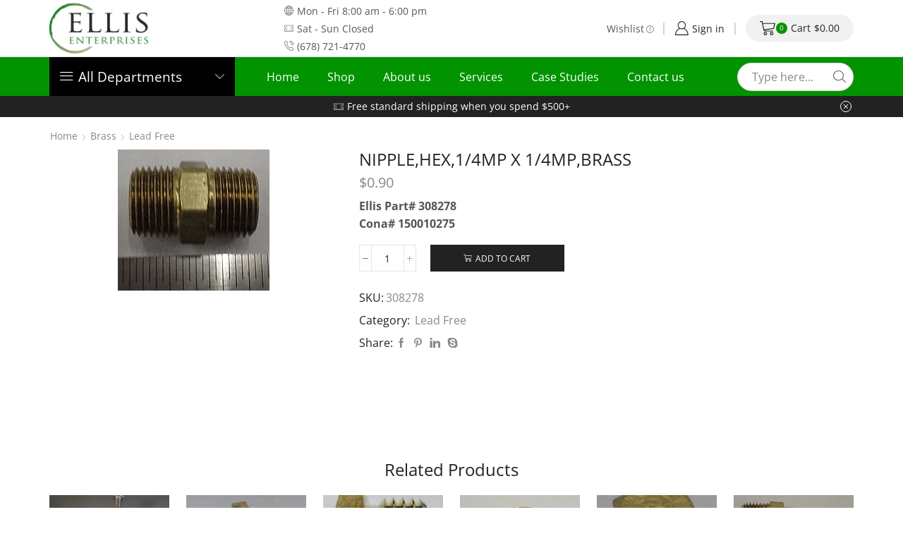

--- FILE ---
content_type: text/html; charset=UTF-8
request_url: https://seellisent.com/product/nipplehex1-4mp-x-1-4mpbrass/
body_size: 51957
content:

<!DOCTYPE html>
<html lang="en-US" >
<head>
	<meta charset="UTF-8" />
	<meta name="viewport" content="width=device-width, initial-scale=1.0, maximum-scale=1.0, user-scalable=0"/>
	<meta name='robots' content='index, follow, max-image-preview:large, max-snippet:-1, max-video-preview:-1' />
	<style>img:is([sizes="auto" i], [sizes^="auto," i]) { contain-intrinsic-size: 3000px 1500px }</style>
	
	<!-- This site is optimized with the Yoast SEO plugin v26.3 - https://yoast.com/wordpress/plugins/seo/ -->
	<title>NIPPLE,HEX,1/4MP X 1/4MP,BRASS - SE Ellis Enterprises</title>
	<link rel="canonical" href="https://seellisent.com/product/nipplehex1-4mp-x-1-4mpbrass/" />
	<meta property="og:locale" content="en_US" />
	<meta property="og:type" content="article" />
	<meta property="og:title" content="NIPPLE,HEX,1/4MP X 1/4MP,BRASS - SE Ellis Enterprises" />
	<meta property="og:description" content="Ellis Part# 308278 Cona# 150010275" />
	<meta property="og:url" content="https://seellisent.com/product/nipplehex1-4mp-x-1-4mpbrass/" />
	<meta property="og:site_name" content="SE Ellis Enterprises" />
	<meta property="article:modified_time" content="2022-08-01T23:19:46+00:00" />
	<meta property="og:image" content="https://seellisent.com/wp-content/uploads/2022/07/image267.png" />
	<meta property="og:image:width" content="215" />
	<meta property="og:image:height" content="161" />
	<meta property="og:image:type" content="image/png" />
	<meta name="twitter:card" content="summary_large_image" />
	<script type="application/ld+json" class="yoast-schema-graph">{"@context":"https://schema.org","@graph":[{"@type":"WebPage","@id":"https://seellisent.com/product/nipplehex1-4mp-x-1-4mpbrass/","url":"https://seellisent.com/product/nipplehex1-4mp-x-1-4mpbrass/","name":"NIPPLE,HEX,1/4MP X 1/4MP,BRASS - SE Ellis Enterprises","isPartOf":{"@id":"https://seellisent.com/#website"},"primaryImageOfPage":{"@id":"https://seellisent.com/product/nipplehex1-4mp-x-1-4mpbrass/#primaryimage"},"image":{"@id":"https://seellisent.com/product/nipplehex1-4mp-x-1-4mpbrass/#primaryimage"},"thumbnailUrl":"https://seellisent.com/wp-content/uploads/2022/07/image267.png","datePublished":"2022-08-01T23:18:40+00:00","dateModified":"2022-08-01T23:19:46+00:00","breadcrumb":{"@id":"https://seellisent.com/product/nipplehex1-4mp-x-1-4mpbrass/#breadcrumb"},"inLanguage":"en-US","potentialAction":[{"@type":"ReadAction","target":["https://seellisent.com/product/nipplehex1-4mp-x-1-4mpbrass/"]}]},{"@type":"ImageObject","inLanguage":"en-US","@id":"https://seellisent.com/product/nipplehex1-4mp-x-1-4mpbrass/#primaryimage","url":"https://seellisent.com/wp-content/uploads/2022/07/image267.png","contentUrl":"https://seellisent.com/wp-content/uploads/2022/07/image267.png","width":215,"height":161},{"@type":"BreadcrumbList","@id":"https://seellisent.com/product/nipplehex1-4mp-x-1-4mpbrass/#breadcrumb","itemListElement":[{"@type":"ListItem","position":1,"name":"Home","item":"https://seellisent.com/"},{"@type":"ListItem","position":2,"name":"Shop","item":"https://seellisent.com/shop/"},{"@type":"ListItem","position":3,"name":"NIPPLE,HEX,1/4MP X 1/4MP,BRASS"}]},{"@type":"WebSite","@id":"https://seellisent.com/#website","url":"https://seellisent.com/","name":"SE Ellis Enterprises","description":"","potentialAction":[{"@type":"SearchAction","target":{"@type":"EntryPoint","urlTemplate":"https://seellisent.com/?s={search_term_string}"},"query-input":{"@type":"PropertyValueSpecification","valueRequired":true,"valueName":"search_term_string"}}],"inLanguage":"en-US"}]}</script>
	<!-- / Yoast SEO plugin. -->


<link rel="alternate" type="application/rss+xml" title="SE Ellis Enterprises &raquo; Feed" href="https://seellisent.com/feed/" />
<link rel="alternate" type="application/rss+xml" title="SE Ellis Enterprises &raquo; Comments Feed" href="https://seellisent.com/comments/feed/" />
<style id='classic-theme-styles-inline-css' type='text/css'>
/*! This file is auto-generated */
.wp-block-button__link{color:#fff;background-color:#32373c;border-radius:9999px;box-shadow:none;text-decoration:none;padding:calc(.667em + 2px) calc(1.333em + 2px);font-size:1.125em}.wp-block-file__button{background:#32373c;color:#fff;text-decoration:none}
</style>
<style id='global-styles-inline-css' type='text/css'>
:root{--wp--preset--aspect-ratio--square: 1;--wp--preset--aspect-ratio--4-3: 4/3;--wp--preset--aspect-ratio--3-4: 3/4;--wp--preset--aspect-ratio--3-2: 3/2;--wp--preset--aspect-ratio--2-3: 2/3;--wp--preset--aspect-ratio--16-9: 16/9;--wp--preset--aspect-ratio--9-16: 9/16;--wp--preset--color--black: #000000;--wp--preset--color--cyan-bluish-gray: #abb8c3;--wp--preset--color--white: #ffffff;--wp--preset--color--pale-pink: #f78da7;--wp--preset--color--vivid-red: #cf2e2e;--wp--preset--color--luminous-vivid-orange: #ff6900;--wp--preset--color--luminous-vivid-amber: #fcb900;--wp--preset--color--light-green-cyan: #7bdcb5;--wp--preset--color--vivid-green-cyan: #00d084;--wp--preset--color--pale-cyan-blue: #8ed1fc;--wp--preset--color--vivid-cyan-blue: #0693e3;--wp--preset--color--vivid-purple: #9b51e0;--wp--preset--gradient--vivid-cyan-blue-to-vivid-purple: linear-gradient(135deg,rgba(6,147,227,1) 0%,rgb(155,81,224) 100%);--wp--preset--gradient--light-green-cyan-to-vivid-green-cyan: linear-gradient(135deg,rgb(122,220,180) 0%,rgb(0,208,130) 100%);--wp--preset--gradient--luminous-vivid-amber-to-luminous-vivid-orange: linear-gradient(135deg,rgba(252,185,0,1) 0%,rgba(255,105,0,1) 100%);--wp--preset--gradient--luminous-vivid-orange-to-vivid-red: linear-gradient(135deg,rgba(255,105,0,1) 0%,rgb(207,46,46) 100%);--wp--preset--gradient--very-light-gray-to-cyan-bluish-gray: linear-gradient(135deg,rgb(238,238,238) 0%,rgb(169,184,195) 100%);--wp--preset--gradient--cool-to-warm-spectrum: linear-gradient(135deg,rgb(74,234,220) 0%,rgb(151,120,209) 20%,rgb(207,42,186) 40%,rgb(238,44,130) 60%,rgb(251,105,98) 80%,rgb(254,248,76) 100%);--wp--preset--gradient--blush-light-purple: linear-gradient(135deg,rgb(255,206,236) 0%,rgb(152,150,240) 100%);--wp--preset--gradient--blush-bordeaux: linear-gradient(135deg,rgb(254,205,165) 0%,rgb(254,45,45) 50%,rgb(107,0,62) 100%);--wp--preset--gradient--luminous-dusk: linear-gradient(135deg,rgb(255,203,112) 0%,rgb(199,81,192) 50%,rgb(65,88,208) 100%);--wp--preset--gradient--pale-ocean: linear-gradient(135deg,rgb(255,245,203) 0%,rgb(182,227,212) 50%,rgb(51,167,181) 100%);--wp--preset--gradient--electric-grass: linear-gradient(135deg,rgb(202,248,128) 0%,rgb(113,206,126) 100%);--wp--preset--gradient--midnight: linear-gradient(135deg,rgb(2,3,129) 0%,rgb(40,116,252) 100%);--wp--preset--font-size--small: 13px;--wp--preset--font-size--medium: 20px;--wp--preset--font-size--large: 36px;--wp--preset--font-size--x-large: 42px;--wp--preset--spacing--20: 0.44rem;--wp--preset--spacing--30: 0.67rem;--wp--preset--spacing--40: 1rem;--wp--preset--spacing--50: 1.5rem;--wp--preset--spacing--60: 2.25rem;--wp--preset--spacing--70: 3.38rem;--wp--preset--spacing--80: 5.06rem;--wp--preset--shadow--natural: 6px 6px 9px rgba(0, 0, 0, 0.2);--wp--preset--shadow--deep: 12px 12px 50px rgba(0, 0, 0, 0.4);--wp--preset--shadow--sharp: 6px 6px 0px rgba(0, 0, 0, 0.2);--wp--preset--shadow--outlined: 6px 6px 0px -3px rgba(255, 255, 255, 1), 6px 6px rgba(0, 0, 0, 1);--wp--preset--shadow--crisp: 6px 6px 0px rgba(0, 0, 0, 1);}:where(.is-layout-flex){gap: 0.5em;}:where(.is-layout-grid){gap: 0.5em;}body .is-layout-flex{display: flex;}.is-layout-flex{flex-wrap: wrap;align-items: center;}.is-layout-flex > :is(*, div){margin: 0;}body .is-layout-grid{display: grid;}.is-layout-grid > :is(*, div){margin: 0;}:where(.wp-block-columns.is-layout-flex){gap: 2em;}:where(.wp-block-columns.is-layout-grid){gap: 2em;}:where(.wp-block-post-template.is-layout-flex){gap: 1.25em;}:where(.wp-block-post-template.is-layout-grid){gap: 1.25em;}.has-black-color{color: var(--wp--preset--color--black) !important;}.has-cyan-bluish-gray-color{color: var(--wp--preset--color--cyan-bluish-gray) !important;}.has-white-color{color: var(--wp--preset--color--white) !important;}.has-pale-pink-color{color: var(--wp--preset--color--pale-pink) !important;}.has-vivid-red-color{color: var(--wp--preset--color--vivid-red) !important;}.has-luminous-vivid-orange-color{color: var(--wp--preset--color--luminous-vivid-orange) !important;}.has-luminous-vivid-amber-color{color: var(--wp--preset--color--luminous-vivid-amber) !important;}.has-light-green-cyan-color{color: var(--wp--preset--color--light-green-cyan) !important;}.has-vivid-green-cyan-color{color: var(--wp--preset--color--vivid-green-cyan) !important;}.has-pale-cyan-blue-color{color: var(--wp--preset--color--pale-cyan-blue) !important;}.has-vivid-cyan-blue-color{color: var(--wp--preset--color--vivid-cyan-blue) !important;}.has-vivid-purple-color{color: var(--wp--preset--color--vivid-purple) !important;}.has-black-background-color{background-color: var(--wp--preset--color--black) !important;}.has-cyan-bluish-gray-background-color{background-color: var(--wp--preset--color--cyan-bluish-gray) !important;}.has-white-background-color{background-color: var(--wp--preset--color--white) !important;}.has-pale-pink-background-color{background-color: var(--wp--preset--color--pale-pink) !important;}.has-vivid-red-background-color{background-color: var(--wp--preset--color--vivid-red) !important;}.has-luminous-vivid-orange-background-color{background-color: var(--wp--preset--color--luminous-vivid-orange) !important;}.has-luminous-vivid-amber-background-color{background-color: var(--wp--preset--color--luminous-vivid-amber) !important;}.has-light-green-cyan-background-color{background-color: var(--wp--preset--color--light-green-cyan) !important;}.has-vivid-green-cyan-background-color{background-color: var(--wp--preset--color--vivid-green-cyan) !important;}.has-pale-cyan-blue-background-color{background-color: var(--wp--preset--color--pale-cyan-blue) !important;}.has-vivid-cyan-blue-background-color{background-color: var(--wp--preset--color--vivid-cyan-blue) !important;}.has-vivid-purple-background-color{background-color: var(--wp--preset--color--vivid-purple) !important;}.has-black-border-color{border-color: var(--wp--preset--color--black) !important;}.has-cyan-bluish-gray-border-color{border-color: var(--wp--preset--color--cyan-bluish-gray) !important;}.has-white-border-color{border-color: var(--wp--preset--color--white) !important;}.has-pale-pink-border-color{border-color: var(--wp--preset--color--pale-pink) !important;}.has-vivid-red-border-color{border-color: var(--wp--preset--color--vivid-red) !important;}.has-luminous-vivid-orange-border-color{border-color: var(--wp--preset--color--luminous-vivid-orange) !important;}.has-luminous-vivid-amber-border-color{border-color: var(--wp--preset--color--luminous-vivid-amber) !important;}.has-light-green-cyan-border-color{border-color: var(--wp--preset--color--light-green-cyan) !important;}.has-vivid-green-cyan-border-color{border-color: var(--wp--preset--color--vivid-green-cyan) !important;}.has-pale-cyan-blue-border-color{border-color: var(--wp--preset--color--pale-cyan-blue) !important;}.has-vivid-cyan-blue-border-color{border-color: var(--wp--preset--color--vivid-cyan-blue) !important;}.has-vivid-purple-border-color{border-color: var(--wp--preset--color--vivid-purple) !important;}.has-vivid-cyan-blue-to-vivid-purple-gradient-background{background: var(--wp--preset--gradient--vivid-cyan-blue-to-vivid-purple) !important;}.has-light-green-cyan-to-vivid-green-cyan-gradient-background{background: var(--wp--preset--gradient--light-green-cyan-to-vivid-green-cyan) !important;}.has-luminous-vivid-amber-to-luminous-vivid-orange-gradient-background{background: var(--wp--preset--gradient--luminous-vivid-amber-to-luminous-vivid-orange) !important;}.has-luminous-vivid-orange-to-vivid-red-gradient-background{background: var(--wp--preset--gradient--luminous-vivid-orange-to-vivid-red) !important;}.has-very-light-gray-to-cyan-bluish-gray-gradient-background{background: var(--wp--preset--gradient--very-light-gray-to-cyan-bluish-gray) !important;}.has-cool-to-warm-spectrum-gradient-background{background: var(--wp--preset--gradient--cool-to-warm-spectrum) !important;}.has-blush-light-purple-gradient-background{background: var(--wp--preset--gradient--blush-light-purple) !important;}.has-blush-bordeaux-gradient-background{background: var(--wp--preset--gradient--blush-bordeaux) !important;}.has-luminous-dusk-gradient-background{background: var(--wp--preset--gradient--luminous-dusk) !important;}.has-pale-ocean-gradient-background{background: var(--wp--preset--gradient--pale-ocean) !important;}.has-electric-grass-gradient-background{background: var(--wp--preset--gradient--electric-grass) !important;}.has-midnight-gradient-background{background: var(--wp--preset--gradient--midnight) !important;}.has-small-font-size{font-size: var(--wp--preset--font-size--small) !important;}.has-medium-font-size{font-size: var(--wp--preset--font-size--medium) !important;}.has-large-font-size{font-size: var(--wp--preset--font-size--large) !important;}.has-x-large-font-size{font-size: var(--wp--preset--font-size--x-large) !important;}
:where(.wp-block-post-template.is-layout-flex){gap: 1.25em;}:where(.wp-block-post-template.is-layout-grid){gap: 1.25em;}
:where(.wp-block-columns.is-layout-flex){gap: 2em;}:where(.wp-block-columns.is-layout-grid){gap: 2em;}
:root :where(.wp-block-pullquote){font-size: 1.5em;line-height: 1.6;}
</style>
<link rel='stylesheet' id='contact-form-7-css' href='https://seellisent.com/wp-content/plugins/contact-form-7/includes/css/styles.css' type='text/css' media='all' />
<style id='woocommerce-inline-inline-css' type='text/css'>
.woocommerce form .form-row .required { visibility: visible; }
</style>
<link rel='stylesheet' id='etheme-parent-style-css' href='https://seellisent.com/wp-content/themes/xstore/xstore.min.css' type='text/css' media='all' />
<link rel='stylesheet' id='etheme-general-all-style-css' href='https://seellisent.com/wp-content/themes/xstore/css/general-all.min.css' type='text/css' media='all' />
<link rel='stylesheet' id='elementor-frontend-css' href='https://seellisent.com/wp-content/plugins/elementor/assets/css/frontend.min.css' type='text/css' media='all' />
<link rel='stylesheet' id='etheme-elementor-all-widgets-style-css' href='https://seellisent.com/wp-content/themes/xstore/css/elementor-all-widgets.min.css' type='text/css' media='all' />
<link rel='stylesheet' id='etheme-woocommerce-all-style-css' href='https://seellisent.com/wp-content/themes/xstore/css/woocommerce-all.min.css' type='text/css' media='all' />
<style id='xstore-icons-font-inline-css' type='text/css'>
@font-face {
				  font-family: 'xstore-icons';
				  src:
				    url('https://seellisent.com/wp-content/themes/xstore/fonts/xstore-icons-light.ttf') format('truetype'),
				    url('https://seellisent.com/wp-content/themes/xstore/fonts/xstore-icons-light.woff2') format('woff2'),
				    url('https://seellisent.com/wp-content/themes/xstore/fonts/xstore-icons-light.woff') format('woff'),
				    url('https://seellisent.com/wp-content/themes/xstore/fonts/xstore-icons-light.svg#xstore-icons') format('svg');
				  font-weight: normal;
				  font-style: normal;
				  font-display: swap;
				}
</style>
<link rel='stylesheet' id='etheme-header-contacts-css' href='https://seellisent.com/wp-content/themes/xstore/css/modules/layout/header/parts/contacts.min.css' type='text/css' media='all' />
<link rel='stylesheet' id='etheme-header-menu-css' href='https://seellisent.com/wp-content/themes/xstore/css/modules/layout/header/parts/menu.min.css' type='text/css' media='all' />
<link rel='stylesheet' id='etheme-all-departments-menu-css' href='https://seellisent.com/wp-content/themes/xstore/css/modules/layout/header/parts/all-departments-menu.min.css' type='text/css' media='all' />
<link rel='stylesheet' id='xstore-kirki-styles-css' href='https://seellisent.com/wp-content/uploads/xstore/kirki-styles.css' type='text/css' media='all' />
<link rel='stylesheet' id='child-style-css' href='https://seellisent.com/wp-content/themes/xstore-child/style.css' type='text/css' media='all' />
<script type="text/template" id="tmpl-variation-template">
	<div class="woocommerce-variation-description">{{{ data.variation.variation_description }}}</div>
	<div class="woocommerce-variation-price">{{{ data.variation.price_html }}}</div>
	<div class="woocommerce-variation-availability">{{{ data.variation.availability_html }}}</div>
</script>
<script type="text/template" id="tmpl-unavailable-variation-template">
	<p role="alert">Sorry, this product is unavailable. Please choose a different combination.</p>
</script>
<script type="text/javascript" src="https://seellisent.com/wp-includes/js/jquery/jquery.min.js" id="jquery-core-js"></script>
<script type="text/javascript" src="https://seellisent.com/wp-includes/js/jquery/jquery-migrate.min.js" id="jquery-migrate-js"></script>
<script type="text/javascript" src="https://seellisent.com/wp-content/plugins/woocommerce/assets/js/jquery-blockui/jquery.blockUI.min.js" id="wc-jquery-blockui-js" defer="defer" data-wp-strategy="defer"></script>
<script type="text/javascript" id="wc-add-to-cart-js-extra">
/* <![CDATA[ */
var wc_add_to_cart_params = {"ajax_url":"\/wp-admin\/admin-ajax.php","wc_ajax_url":"\/?wc-ajax=%%endpoint%%","i18n_view_cart":"View cart","cart_url":"https:\/\/seellisent.com\/cart\/","is_cart":"","cart_redirect_after_add":"no"};
/* ]]> */
</script>
<script type="text/javascript" src="https://seellisent.com/wp-content/plugins/woocommerce/assets/js/frontend/add-to-cart.min.js" id="wc-add-to-cart-js" defer="defer" data-wp-strategy="defer"></script>
<script type="text/javascript" src="https://seellisent.com/wp-content/plugins/woocommerce/assets/js/zoom/jquery.zoom.min.js" id="wc-zoom-js" defer="defer" data-wp-strategy="defer"></script>
<script type="text/javascript" id="wc-single-product-js-extra">
/* <![CDATA[ */
var wc_single_product_params = {"i18n_required_rating_text":"Please select a rating","i18n_rating_options":["1 of 5 stars","2 of 5 stars","3 of 5 stars","4 of 5 stars","5 of 5 stars"],"i18n_product_gallery_trigger_text":"View full-screen image gallery","review_rating_required":"yes","flexslider":{"rtl":false,"animation":"slide","smoothHeight":true,"directionNav":false,"controlNav":"thumbnails","slideshow":false,"animationSpeed":500,"animationLoop":false,"allowOneSlide":false},"zoom_enabled":"1","zoom_options":[],"photoswipe_enabled":"","photoswipe_options":{"shareEl":false,"closeOnScroll":false,"history":false,"hideAnimationDuration":0,"showAnimationDuration":0},"flexslider_enabled":""};
/* ]]> */
</script>
<script type="text/javascript" src="https://seellisent.com/wp-content/plugins/woocommerce/assets/js/frontend/single-product.min.js" id="wc-single-product-js" defer="defer" data-wp-strategy="defer"></script>
<script type="text/javascript" src="https://seellisent.com/wp-content/plugins/woocommerce/assets/js/js-cookie/js.cookie.min.js" id="wc-js-cookie-js" defer="defer" data-wp-strategy="defer"></script>
<script type="text/javascript" id="woocommerce-js-extra">
/* <![CDATA[ */
var woocommerce_params = {"ajax_url":"\/wp-admin\/admin-ajax.php","wc_ajax_url":"\/?wc-ajax=%%endpoint%%","i18n_password_show":"Show password","i18n_password_hide":"Hide password"};
/* ]]> */
</script>
<script type="text/javascript" src="https://seellisent.com/wp-content/plugins/woocommerce/assets/js/frontend/woocommerce.min.js" id="woocommerce-js" defer="defer" data-wp-strategy="defer"></script>
<script type="text/javascript" src="https://seellisent.com/wp-includes/js/underscore.min.js" id="underscore-js"></script>
<script type="text/javascript" id="wp-util-js-extra">
/* <![CDATA[ */
var _wpUtilSettings = {"ajax":{"url":"\/wp-admin\/admin-ajax.php"}};
/* ]]> */
</script>
<script type="text/javascript" src="https://seellisent.com/wp-includes/js/wp-util.min.js" id="wp-util-js"></script>
<script type="text/javascript" id="wc-add-to-cart-variation-js-extra">
/* <![CDATA[ */
var wc_add_to_cart_variation_params = {"wc_ajax_url":"\/?wc-ajax=%%endpoint%%","i18n_no_matching_variations_text":"Sorry, no products matched your selection. Please choose a different combination.","i18n_make_a_selection_text":"Please select some product options before adding this product to your cart.","i18n_unavailable_text":"Sorry, this product is unavailable. Please choose a different combination.","i18n_reset_alert_text":"Your selection has been reset. Please select some product options before adding this product to your cart."};
/* ]]> */
</script>
<script type="text/javascript" src="https://seellisent.com/wp-content/plugins/woocommerce/assets/js/frontend/add-to-cart-variation.min.js" id="wc-add-to-cart-variation-js" defer="defer" data-wp-strategy="defer"></script>
<link rel="https://api.w.org/" href="https://seellisent.com/wp-json/" /><link rel="alternate" title="JSON" type="application/json" href="https://seellisent.com/wp-json/wp/v2/product/15291" /><link rel="EditURI" type="application/rsd+xml" title="RSD" href="https://seellisent.com/xmlrpc.php?rsd" />
<meta name="generator" content="WordPress 6.8.3" />
<meta name="generator" content="WooCommerce 10.4.3" />
<link rel='shortlink' href='https://seellisent.com/?p=15291' />
			<link rel="prefetch" as="font" href="https://seellisent.com/wp-content/themes/xstore/fonts/xstore-icons-light.woff?v=9.6.3" type="font/woff">
					<link rel="prefetch" as="font" href="https://seellisent.com/wp-content/themes/xstore/fonts/xstore-icons-light.woff2?v=9.6.3" type="font/woff2">
			<noscript><style>.woocommerce-product-gallery{ opacity: 1 !important; }</style></noscript>
	<meta name="generator" content="Elementor 3.33.4; features: additional_custom_breakpoints; settings: css_print_method-external, google_font-enabled, font_display-auto">
			<style>
				.e-con.e-parent:nth-of-type(n+4):not(.e-lazyloaded):not(.e-no-lazyload),
				.e-con.e-parent:nth-of-type(n+4):not(.e-lazyloaded):not(.e-no-lazyload) * {
					background-image: none !important;
				}
				@media screen and (max-height: 1024px) {
					.e-con.e-parent:nth-of-type(n+3):not(.e-lazyloaded):not(.e-no-lazyload),
					.e-con.e-parent:nth-of-type(n+3):not(.e-lazyloaded):not(.e-no-lazyload) * {
						background-image: none !important;
					}
				}
				@media screen and (max-height: 640px) {
					.e-con.e-parent:nth-of-type(n+2):not(.e-lazyloaded):not(.e-no-lazyload),
					.e-con.e-parent:nth-of-type(n+2):not(.e-lazyloaded):not(.e-no-lazyload) * {
						background-image: none !important;
					}
				}
			</style>
			<link rel="icon" href="https://seellisent.com/wp-content/uploads/2022/09/logo-main-100x100.png" sizes="32x32" />
<link rel="icon" href="https://seellisent.com/wp-content/uploads/2022/09/logo-main.png" sizes="192x192" />
<link rel="apple-touch-icon" href="https://seellisent.com/wp-content/uploads/2022/09/logo-main.png" />
<meta name="msapplication-TileImage" content="https://seellisent.com/wp-content/uploads/2022/09/logo-main.png" />
		<style type="text/css" id="wp-custom-css">
			.sticky-on .header-main {
    background: #029300;
    background-color: #029300;
}

.header-top {
	text-transform: none;
}

img.attachment-shop_catalog.size-shop_catalog {
    max-height: 200px;
    height: 100vh;
}
img.attachment-shop_thumbnail.size-shop_thumbnail {
    height: 100vh;
    max-height: 200px;
}
h2.product-title a {
    height: 50px;
}
.wp-post-image{
	max-height: 200px;
    height: 100vh;
}

.sidebar-widget, .sidebar-widget li, .widget-container, .widget-container li
{
display:none;
}		</style>
		<style id="kirki-inline-styles"></style><style type="text/css" class="et_custom-css">.swiper-custom-right:not(.et-swiper-elementor-nav),.swiper-custom-left:not(.et-swiper-elementor-nav){background:transparent !important}@media only screen and (max-width:1230px){.swiper-custom-left,.middle-inside .swiper-entry .swiper-button-prev,.middle-inside.swiper-entry .swiper-button-prev{left:-15px}.swiper-custom-right,.middle-inside .swiper-entry .swiper-button-next,.middle-inside.swiper-entry .swiper-button-next{right:-15px}.middle-inbox .swiper-entry .swiper-button-prev,.middle-inbox.swiper-entry .swiper-button-prev{left:8px}.middle-inbox .swiper-entry .swiper-button-next,.middle-inbox.swiper-entry .swiper-button-next{right:8px}.swiper-entry:hover .swiper-custom-left,.middle-inside .swiper-entry:hover .swiper-button-prev,.middle-inside.swiper-entry:hover .swiper-button-prev{left:-5px}.swiper-entry:hover .swiper-custom-right,.middle-inside .swiper-entry:hover .swiper-button-next,.middle-inside.swiper-entry:hover .swiper-button-next{right:-5px}.middle-inbox .swiper-entry:hover .swiper-button-prev,.middle-inbox.swiper-entry:hover .swiper-button-prev{left:5px}.middle-inbox .swiper-entry:hover .swiper-button-next,.middle-inbox.swiper-entry:hover .swiper-button-next{right:5px}}.swiper-control-top,.swiper-control-bottom{transition:min-height .3s ease-in-out}.header-main-menu.et_element-top-level .menu{margin-right:-5px;margin-left:-5px}@media only screen and (max-width:992px){.header-wrapper,.site-header-vertical{display:none}}@media only screen and (min-width:993px){.mobile-header-wrapper{display:none}}.swiper-container{width:auto}.content-product .product-content-image img,.category-grid img,.categoriesCarousel .category-grid img{width:100%}.etheme-elementor-slider:not(.swiper-container-initialized,.swiper-initialized) .swiper-slide{max-width:calc(100% / var(--slides-per-view,4))}.etheme-elementor-slider[data-animation]:not(.swiper-container-initialized,.swiper-initialized,[data-animation=slide],[data-animation=coverflow]) .swiper-slide{max-width:100%}body:not([data-elementor-device-mode]) .etheme-elementor-off-canvas__container{transition:none;opacity:0;visibility:hidden;position:fixed}</style></head>
<body class="wp-singular product-template-default single single-product postid-15291 wp-theme-xstore wp-child-theme-xstore-child theme-xstore woocommerce woocommerce-page woocommerce-no-js et_cart-type-2 et_b_dt_header-not-overlap et_b_mob_header-not-overlap breadcrumbs-type-left2 wide et-preloader-off et-catalog-off  sticky-message-on global-product-name-on et-secondary-menu-on et-secondary-visibility-on_hover et-enable-swatch elementor-default elementor-kit-8" data-mode="light">



<div class="template-container">

		<div class="template-content">
		<div class="page-wrapper">
			<header id="header" class="site-header sticky"  data-type="custom" data-start= "300"><div class="header-wrapper">
<div class="header-top-wrapper ">
	<div class="header-top" data-title="Header top">
		<div class="et-row-container et-container">
			<div class="et-wrap-columns flex align-items-center">		
				
		
        <div class="et_column et_col-xs-2 et_col-xs-offset-0">
			

    <div class="et_element et_b_header-logo align-start mob-align-center et_element-top-level" >
        <a href="https://seellisent.com">
            <span><img width="290" height="148" src="https://seellisent.com/wp-content/uploads/2022/07/logo-main.png" class="et_b_header-logo-img" alt="" decoding="async" srcset="https://seellisent.com/wp-content/uploads/2022/07/logo-main.png 290w, https://seellisent.com/wp-content/uploads/2022/07/logo-main-1x1.png 1w, https://seellisent.com/wp-content/uploads/2022/07/logo-main-10x5.png 10w" sizes="(max-width: 290px) 100vw, 290px" /></span><span class="fixed"><img width="290" height="148" src="https://seellisent.com/wp-content/uploads/2022/09/logo-main.png" class="et_b_header-logo-img" alt="" decoding="async" srcset="https://seellisent.com/wp-content/uploads/2022/09/logo-main.png 290w, https://seellisent.com/wp-content/uploads/2022/09/logo-main-1x1.png 1w, https://seellisent.com/wp-content/uploads/2022/09/logo-main-10x5.png 10w" sizes="(max-width: 290px) 100vw, 290px" /></span>            
        </a>
    </div>

        </div>
			
				
		
        <div class="et_column et_col-xs-4 et_col-xs-offset-1">
			

<div class="et_element et_b_header-contacts  et_element-top-level flex-col  justify-content-start  flex text-nowrap" >
	        <div class="contact contact-Schedule icon-left  flex  justify-content-start"
             data-tooltip="Schedule"         >
			
			            <span class="flex-inline justify-content-center flex-nowrap">
						<span class="contact-icon flex-inline justify-content-center align-items-center">
							<svg xmlns="http://www.w3.org/2000/svg" width="1em" height="1em" viewBox="0 0 24 24"><path d="M12 0.36v0c-6.432 0-11.64 5.208-11.64 11.64s5.208 11.64 11.64 11.64 11.64-5.208 11.64-11.64c-0.024-6.408-5.232-11.616-11.64-11.64zM12.552 16.872v-4.272h4.92c-0.048 1.632-0.288 3.24-0.768 4.776-1.296-0.288-2.688-0.456-4.152-0.504zM15.456 21.912c0.864-0.96 1.56-2.064 2.016-3.264 0.744 0.192 1.44 0.408 2.064 0.672-1.152 1.176-2.544 2.064-4.080 2.592zM12.552 22.44v-4.44c1.32 0.024 2.592 0.168 3.768 0.408-0.912 2.28-2.28 3.744-3.768 4.032zM17.472 11.472h-4.92v-4.32c1.368-0.024 2.76-0.192 4.152-0.456 0.48 1.512 0.744 3.12 0.768 4.776zM17.448 5.352c-0.432-1.2-1.104-2.328-1.968-3.288 1.536 0.552 2.928 1.44 4.056 2.616-0.696 0.264-1.368 0.48-2.088 0.672zM12.552 6v-4.44c1.488 0.288 2.856 1.752 3.768 4.056-1.2 0.216-2.472 0.36-3.768 0.384zM22.464 12.6c-0.096 2.16-0.864 4.176-2.16 5.832-0.816-0.36-1.656-0.672-2.472-0.888 0.48-1.608 0.744-3.288 0.792-4.944h3.84zM22.464 11.424h-3.864c-0.048-1.68-0.312-3.36-0.792-4.992 0.84-0.192 1.656-0.48 2.472-0.84 1.32 1.68 2.064 3.696 2.184 5.832zM6.528 18.6c0.432 1.224 1.128 2.352 1.992 3.312-1.536-0.528-2.952-1.44-4.104-2.64 0.696-0.264 1.392-0.48 2.112-0.672zM6.528 12.528h4.92v4.296c-1.368 0.024-2.76 0.192-4.152 0.456-0.48-1.512-0.744-3.12-0.768-4.752zM11.424 18v4.464c-1.488-0.288-2.856-1.752-3.768-4.056 1.224-0.24 2.496-0.384 3.768-0.408zM6.192 17.568c-0.816 0.192-1.632 0.456-2.472 0.816-1.296-1.68-2.040-3.672-2.16-5.832l3.864 0.024c0 1.656 0.264 3.336 0.768 4.992zM1.536 11.4c0.096-2.16 0.864-4.176 2.16-5.832 0.816 0.36 1.656 0.672 2.472 0.888-0.48 1.608-0.744 3.288-0.792 4.944h-3.84zM11.424 7.128v4.272h-4.896c0.048-1.632 0.288-3.24 0.768-4.776 1.296 0.288 2.688 0.456 4.128 0.504zM4.464 4.68c1.152-1.176 2.544-2.064 4.056-2.592-0.864 0.936-1.536 2.040-1.992 3.264-0.744-0.192-1.416-0.408-2.064-0.672zM11.424 1.56v4.44c-1.32-0.024-2.592-0.168-3.768-0.408 0.936-2.28 2.304-3.744 3.768-4.032z"></path></svg>						</span>
												<span class="contact-info ">
							Mon - Fri 8:00 am - 6:00 pm						</span>
					</span>
        </div>
				        <div class="contact contact-OFF icon-left  flex  justify-content-start"
             data-tooltip="OFF"         >
			
			            <span class="flex-inline justify-content-center flex-nowrap">
						<span class="contact-icon flex-inline justify-content-center align-items-center">
							<svg xmlns="http://www.w3.org/2000/svg" width="1em" height="1em" viewBox="0 0 24 24"><path d="M23.5 9.5c0.276 0 0.5-0.224 0.5-0.5v-4c0-0.276-0.224-0.5-0.5-0.5h-23c-0.276 0-0.5 0.224-0.5 0.5v4c0 0.276 0.224 0.5 0.5 0.5 1.379 0 2.5 1.122 2.5 2.5s-1.121 2.5-2.5 2.5c-0.276 0-0.5 0.224-0.5 0.5v4c0 0.276 0.224 0.5 0.5 0.5h23c0.276 0 0.5-0.224 0.5-0.5v-4c0-0.276-0.224-0.5-0.5-0.5-1.379 0-2.5-1.122-2.5-2.5s1.121-2.5 2.5-2.5zM20 12c0 1.76 1.306 3.221 3 3.464v3.036h-22v-3.036c1.694-0.243 3-1.704 3-3.464s-1.306-3.221-3-3.464v-3.036h22v3.036c-1.694 0.243-3 1.704-3 3.464zM6.5 10.5c-0.276 0-0.5 0.224-0.5 0.5v2c0 0.276 0.224 0.5 0.5 0.5s0.5-0.224 0.5-0.5v-2c-0-0.276-0.224-0.5-0.5-0.5zM6.5 6.5c-0.276 0-0.5 0.224-0.5 0.5v2c0 0.276 0.224 0.5 0.5 0.5s0.5-0.224 0.5-0.5v-2c-0-0.276-0.224-0.5-0.5-0.5zM6.5 14.5c-0.276 0-0.5 0.224-0.5 0.5v2c0 0.276 0.224 0.5 0.5 0.5s0.5-0.224 0.5-0.5v-2c-0-0.276-0.224-0.5-0.5-0.5zM17.5 10.5c-0.276 0-0.5 0.224-0.5 0.5v2c0 0.276 0.224 0.5 0.5 0.5s0.5-0.224 0.5-0.5v-2c0-0.276-0.224-0.5-0.5-0.5zM17.5 6.5c-0.276 0-0.5 0.224-0.5 0.5v2c0 0.276 0.224 0.5 0.5 0.5s0.5-0.224 0.5-0.5v-2c0-0.276-0.224-0.5-0.5-0.5zM17.5 14.5c-0.276 0-0.5 0.224-0.5 0.5v2c0 0.276 0.224 0.5 0.5 0.5s0.5-0.224 0.5-0.5v-2c0-0.276-0.224-0.5-0.5-0.5z"></path></svg>						</span>
												<span class="contact-info ">
							Sat - Sun Closed						</span>
					</span>
        </div>
				        <div class="contact contact-Phone icon-left  flex  justify-content-start"
             data-tooltip="Phone"         >
			
			            <span class="flex-inline justify-content-center flex-nowrap">
						<span class="contact-icon flex-inline justify-content-center align-items-center">
							<svg xmlns="http://www.w3.org/2000/svg" width="1em" height="1em" viewBox="0 0 24 24"><path d="M22.080 16.488c-3.504-2.808-4.776-1.44-6.144 0l-0.24 0.24c-0.24 0.216-0.936 0-1.752-0.528-0.912-0.6-2.040-1.584-3.288-2.832-4.128-4.152-3.384-5.016-3.336-5.040l0.24-0.24c1.416-1.392 2.736-2.688-0.072-6.144-0.936-1.152-1.872-1.728-2.832-1.776-1.368-0.096-2.496 1.080-3.336 1.968-0.12 0.144-0.264 0.288-0.408 0.432-1.032 1.008-1.056 3.192-0.048 5.832 1.056 2.832 3.192 5.952 6 8.736 2.76 2.76 5.856 4.896 8.736 6 1.32 0.504 2.496 0.744 3.504 0.744 1.032 0 1.848-0.264 2.328-0.744 0.144-0.12 0.312-0.264 0.456-0.432 0.912-0.864 2.040-1.944 1.992-3.36-0.024-0.96-0.624-1.896-1.8-2.856zM6.744 7.224l-0.24 0.24c-1.128 1.152-0.096 3.216 3.384 6.672 1.344 1.344 2.496 2.328 3.48 2.976 1.44 0.936 2.52 1.056 3.192 0.36l0.264-0.264c1.296-1.296 1.944-1.944 4.584 0.168 0.888 0.72 1.344 1.368 1.368 1.968 0.024 0.912-0.936 1.8-1.632 2.448-0.192 0.144-0.336 0.312-0.48 0.456-0.672 0.648-2.544 0.552-4.656-0.24-2.64-0.984-5.616-3-8.328-5.712-2.688-2.592-4.704-5.544-5.76-8.28-0.768-2.136-0.864-4.008-0.216-4.632 0.072-0.072 0.144-0.168 0.216-0.24s0.144-0.144 0.216-0.24c0.744-0.816 1.56-1.632 2.4-1.632h0.072c0.624 0.024 1.272 0.48 1.968 1.344 2.136 2.664 1.44 3.36 0.168 4.608zM19.008 10.104c0.096 0.048 0.168 0.048 0.24 0.048 0.24 0 0.432-0.144 0.528-0.36 0.648-1.584 0.264-3.408-0.96-4.632-1.248-1.248-3.168-1.608-4.8-0.888-0.144 0.048-0.264 0.168-0.312 0.312s-0.048 0.312 0 0.432c0.048 0.144 0.168 0.264 0.312 0.312s0.312 0.048 0.456-0.024c1.176-0.528 2.592-0.288 3.504 0.624 0.888 0.888 1.152 2.232 0.696 3.384-0.072 0.336 0.072 0.696 0.336 0.792zM12.504 1.896c0.144 0.048 0.312 0.048 0.456-0.024 2.592-1.176 5.712-0.6 7.752 1.416 1.968 1.968 2.568 4.896 1.512 7.488-0.12 0.288 0.048 0.648 0.312 0.744 0.096 0.048 0.168 0.048 0.24 0.048 0.24 0 0.456-0.144 0.504-0.336 1.224-3.024 0.552-6.456-1.752-8.76-2.376-2.376-6-3.024-9.024-1.656-0.144 0.048-0.264 0.168-0.312 0.312s-0.048 0.312 0 0.432c0.048 0.168 0.168 0.264 0.312 0.336z"></path></svg>						</span>
												<span class="contact-info ">
							(678) 721-4770						</span>
					</span>
        </div>
				</div>

        </div>
			
				
		
        <div class="et_column et_col-xs-5 et_col-xs-offset-0 pos-static">
			

<style>                .connect-block-element-pEkPT {
                    --connect-block-space: 10px;
                    margin: 0 -10px;
                }
                .et_element.connect-block-element-pEkPT > div,
                .et_element.connect-block-element-pEkPT > form.cart,
                .et_element.connect-block-element-pEkPT > .price {
                    margin: 0 10px;
                }
                                    .et_element.connect-block-element-pEkPT > .et_b_header-widget > div, 
                    .et_element.connect-block-element-pEkPT > .et_b_header-widget > ul {
                        margin-left: 10px;
                        margin-right: 10px;
                    }
                    .et_element.connect-block-element-pEkPT .widget_nav_menu .menu > li > a {
                        margin: 0 10px                    }
/*                    .et_element.connect-block-element-pEkPT .widget_nav_menu .menu .menu-item-has-children > a:after {
                        right: 10px;
                    }*/
                </style><div class="et_element et_connect-block flex flex-row connect-block-element-pEkPT align-items-center justify-content-end">
        <div class="et_element et_b_header-wishlist" data-title="Wishlist">
            <span class="flex flex-wrap full-width align-items-center currentColor">
                <span class="flex-inline justify-content-center align-items-center flex-nowrap">
                    Wishlist  
                    <span class="mtips" style="text-transform: none;">
                        <i class="et-icon et-exclamation" style="margin-left: 3px; vertical-align: middle; font-size: 75%;"></i>
                        <span class="mt-mes">Please, enable Wishlist.</span>
                    </span>
                </span>
            </span>
        </div>
    <span class="et_connect-block-sep"></span>
  

<div class="et_element et_b_header-account flex align-items-center  login-link account-type1 et-content-right et-off-canvas et-off-canvas-wide et-content_toggle et_element-top-level" >
	
    <a href="https://seellisent.com/my-account/"
       class=" flex full-width align-items-center  justify-content-center mob-justify-content-start et-toggle">
			<span class="flex-inline justify-content-center align-items-center flex-wrap">

				                    <span class="et_b-icon">
						<svg xmlns="http://www.w3.org/2000/svg" width="1em" height="1em" viewBox="0 0 24 24"><path d="M16.848 12.168c1.56-1.32 2.448-3.216 2.448-5.232 0-3.768-3.072-6.84-6.84-6.84s-6.864 3.072-6.864 6.84c0 2.016 0.888 3.912 2.448 5.232-4.080 1.752-6.792 6.216-6.792 11.136 0 0.36 0.288 0.672 0.672 0.672h21.072c0.36 0 0.672-0.288 0.672-0.672-0.024-4.92-2.76-9.384-6.816-11.136zM12.432 1.44c3.048 0 5.52 2.472 5.52 5.52 0 1.968-1.056 3.792-2.76 4.776l-0.048 0.024c0 0 0 0-0.024 0-0.048 0.024-0.096 0.048-0.144 0.096h-0.024c-0.792 0.408-1.632 0.624-2.544 0.624-3.048 0-5.52-2.472-5.52-5.52s2.52-5.52 5.544-5.52zM9.408 13.056c0.96 0.48 1.968 0.72 3.024 0.72s2.064-0.24 3.024-0.72c3.768 1.176 6.576 5.088 6.816 9.552h-19.68c0.264-4.44 3.048-8.376 6.816-9.552z"></path></svg>					</span>
								
				                    <span class="et-element-label inline-block mob-hide">
						Sign in					</span>
								
				
			</span>
    </a>
					
                <div class="header-account-content et-mini-content">
					            <span class="et-toggle pos-absolute et-close full-right top">
                <svg xmlns="http://www.w3.org/2000/svg" width="0.8em" height="0.8em" viewBox="0 0 24 24">
                    <path d="M13.056 12l10.728-10.704c0.144-0.144 0.216-0.336 0.216-0.552 0-0.192-0.072-0.384-0.216-0.528-0.144-0.12-0.336-0.216-0.528-0.216 0 0 0 0 0 0-0.192 0-0.408 0.072-0.528 0.216l-10.728 10.728-10.704-10.728c-0.288-0.288-0.768-0.288-1.056 0-0.168 0.144-0.24 0.336-0.24 0.528 0 0.216 0.072 0.408 0.216 0.552l10.728 10.704-10.728 10.704c-0.144 0.144-0.216 0.336-0.216 0.552s0.072 0.384 0.216 0.528c0.288 0.288 0.768 0.288 1.056 0l10.728-10.728 10.704 10.704c0.144 0.144 0.336 0.216 0.528 0.216s0.384-0.072 0.528-0.216c0.144-0.144 0.216-0.336 0.216-0.528s-0.072-0.384-0.216-0.528l-10.704-10.704z"></path>
                </svg>
            </span>
			                    <div class="et-content">
						
            <div class="et-mini-content-head">
                <a href="https://seellisent.com/my-account/"
                   class="account-type2 flex justify-content-center flex-wrap">
					                    <span class="et_b-icon">
                            <svg xmlns="http://www.w3.org/2000/svg" width="1em" height="1em" viewBox="0 0 24 24"><path d="M16.848 12.168c1.56-1.32 2.448-3.216 2.448-5.232 0-3.768-3.072-6.84-6.84-6.84s-6.864 3.072-6.864 6.84c0 2.016 0.888 3.912 2.448 5.232-4.080 1.752-6.792 6.216-6.792 11.136 0 0.36 0.288 0.672 0.672 0.672h21.072c0.36 0 0.672-0.288 0.672-0.672-0.024-4.92-2.76-9.384-6.816-11.136zM12.432 1.44c3.048 0 5.52 2.472 5.52 5.52 0 1.968-1.056 3.792-2.76 4.776l-0.048 0.024c0 0 0 0-0.024 0-0.048 0.024-0.096 0.048-0.144 0.096h-0.024c-0.792 0.408-1.632 0.624-2.544 0.624-3.048 0-5.52-2.472-5.52-5.52s2.52-5.52 5.544-5.52zM9.408 13.056c0.96 0.48 1.968 0.72 3.024 0.72s2.064-0.24 3.024-0.72c3.768 1.176 6.576 5.088 6.816 9.552h-19.68c0.264-4.44 3.048-8.376 6.816-9.552z"></path></svg>                        </span>

                    <span class="et-element-label pos-relative inline-block">
                            My Account                        </span>
                </a>
            </div>
									                        <form class="woocommerce-form woocommerce-form-login login " data-tab-name="login" autocomplete="off" method="post"
                              action="https://seellisent.com/my-account/">
							
							
                            <p class="woocommerce-form-row woocommerce-form-row--wide form-row form-row-wide">
                                <label for="username">Username or email                                    &nbsp;<span class="required">*</span></label>
                                <input type="text" title="username"
                                       class="woocommerce-Input woocommerce-Input--text input-text"
                                       name="username" id="username"
                                       value=""/>                            </p>
                            <p class="woocommerce-form-row woocommerce-form-row--wide form-row form-row-wide">
                                <label for="password">Password&nbsp;<span
                                            class="required">*</span></label>
                                <input class="woocommerce-Input woocommerce-Input--text input-text" type="password"
                                       name="password" id="password" autocomplete="current-password"/>
                            </p>
							
							
                            <a href="https://seellisent.com/my-account/lost-password/"
                               class="lost-password">Lost password?</a>

                            <p>
                                <label for="rememberme"
                                       class="woocommerce-form__label woocommerce-form__label-for-checkbox inline">
                                    <input class="woocommerce-form__input woocommerce-form__input-checkbox"
                                           name="rememberme" type="checkbox" id="rememberme" value="forever"/>
                                    <span>Remember Me</span>
                                </label>
                            </p>

                            <p class="login-submit">
								<input type="hidden" id="woocommerce-login-nonce" name="woocommerce-login-nonce" value="214a9d4b78" /><input type="hidden" name="_wp_http_referer" value="/product/nipplehex1-4mp-x-1-4mpbrass/" />                                <button type="submit" class="woocommerce-Button button" name="login"
                                        value="Log in">Log in</button>
                            </p>
							
							
                        </form>
						
						
                    </div>

                </div>
					
	</div>

<span class="et_connect-block-sep"></span>
	

<div class="et_element et_b_header-cart  flex align-items-center cart-type1  et-quantity-right et-content-right et-off-canvas et-off-canvas-wide et-content_toggle et_element-top-level" >
	        <a href="https://seellisent.com/cart/" class=" flex flex-wrap full-width align-items-center  justify-content-end mob-justify-content-center et-toggle">
			<span class="flex-inline justify-content-center align-items-center
			">

									
					                        <span class="et_b-icon">
							<span class="et-svg"><svg xmlns="http://www.w3.org/2000/svg" width="1em" height="1em" viewBox="0 0 24 24"><path d="M23.76 4.248c-0.096-0.096-0.24-0.24-0.504-0.24h-18.48l-0.48-2.4c-0.024-0.288-0.384-0.528-0.624-0.528h-2.952c-0.384 0-0.624 0.264-0.624 0.624s0.264 0.648 0.624 0.648h2.424l2.328 11.832c0.312 1.608 1.848 2.856 3.48 2.856h11.28c0.384 0 0.624-0.264 0.624-0.624s-0.264-0.624-0.624-0.624h-11.16c-0.696 0-1.344-0.312-1.704-0.816l14.064-1.92c0.264 0 0.528-0.24 0.528-0.528l1.968-7.824v-0.024c-0.024-0.048-0.024-0.288-0.168-0.432zM22.392 5.184l-1.608 6.696-14.064 1.824-1.704-8.52h17.376zM8.568 17.736c-1.464 0-2.592 1.128-2.592 2.592s1.128 2.592 2.592 2.592c1.464 0 2.592-1.128 2.592-2.592s-1.128-2.592-2.592-2.592zM9.888 20.328c0 0.696-0.624 1.32-1.32 1.32s-1.32-0.624-1.32-1.32 0.624-1.32 1.32-1.32 1.32 0.624 1.32 1.32zM18.36 17.736c-1.464 0-2.592 1.128-2.592 2.592s1.128 2.592 2.592 2.592c1.464 0 2.592-1.128 2.592-2.592s-1.128-2.592-2.592-2.592zM19.704 20.328c0 0.696-0.624 1.32-1.32 1.32s-1.344-0.6-1.344-1.32 0.624-1.32 1.32-1.32 1.344 0.624 1.344 1.32z"></path></svg></span>							        <span class="et-cart-quantity et-quantity count-0">
              0            </span>
								</span>
					
					                        <span class="et-element-label inline-block mob-hide">
							Cart						</span>
									
					                        <span class="et-cart-total et-total mob-hide">
							        <span class="et-cart-total-inner">
              <span class="woocommerce-Price-amount amount"><bdi><span class="woocommerce-Price-currencySymbol">&#36;</span>0.00</bdi></span>            </span>
								</span>
					
												</span>
        </a>
		        <span class="et-cart-quantity et-quantity count-0">
              0            </span>
				    <div class="et-mini-content">
		            <span class="et-toggle pos-absolute et-close full-right top">
					<svg xmlns="http://www.w3.org/2000/svg" width="0.8em" height="0.8em" viewBox="0 0 24 24">
						<path d="M13.056 12l10.728-10.704c0.144-0.144 0.216-0.336 0.216-0.552 0-0.192-0.072-0.384-0.216-0.528-0.144-0.12-0.336-0.216-0.528-0.216 0 0 0 0 0 0-0.192 0-0.408 0.072-0.528 0.216l-10.728 10.728-10.704-10.728c-0.288-0.288-0.768-0.288-1.056 0-0.168 0.144-0.24 0.336-0.24 0.528 0 0.216 0.072 0.408 0.216 0.552l10.728 10.704-10.728 10.704c-0.144 0.144-0.216 0.336-0.216 0.552s0.072 0.384 0.216 0.528c0.288 0.288 0.768 0.288 1.056 0l10.728-10.728 10.704 10.704c0.144 0.144 0.336 0.216 0.528 0.216s0.384-0.072 0.528-0.216c0.144-0.144 0.216-0.336 0.216-0.528s-0.072-0.384-0.216-0.528l-10.704-10.704z"></path>
					</svg>
				</span>
		        <div class="et-content">
			                <div class="et-mini-content-head">
                    <a href="https://seellisent.com/cart/"
                       class="cart-type2 flex justify-content-center flex-wrap right">
						                        <span class="et_b-icon">
                                    <span class="et-svg"><svg xmlns="http://www.w3.org/2000/svg" width="1em" height="1em" viewBox="0 0 24 24"><path d="M23.76 4.248c-0.096-0.096-0.24-0.24-0.504-0.24h-18.48l-0.48-2.4c-0.024-0.288-0.384-0.528-0.624-0.528h-2.952c-0.384 0-0.624 0.264-0.624 0.624s0.264 0.648 0.624 0.648h2.424l2.328 11.832c0.312 1.608 1.848 2.856 3.48 2.856h11.28c0.384 0 0.624-0.264 0.624-0.624s-0.264-0.624-0.624-0.624h-11.16c-0.696 0-1.344-0.312-1.704-0.816l14.064-1.92c0.264 0 0.528-0.24 0.528-0.528l1.968-7.824v-0.024c-0.024-0.048-0.024-0.288-0.168-0.432zM22.392 5.184l-1.608 6.696-14.064 1.824-1.704-8.52h17.376zM8.568 17.736c-1.464 0-2.592 1.128-2.592 2.592s1.128 2.592 2.592 2.592c1.464 0 2.592-1.128 2.592-2.592s-1.128-2.592-2.592-2.592zM9.888 20.328c0 0.696-0.624 1.32-1.32 1.32s-1.32-0.624-1.32-1.32 0.624-1.32 1.32-1.32 1.32 0.624 1.32 1.32zM18.36 17.736c-1.464 0-2.592 1.128-2.592 2.592s1.128 2.592 2.592 2.592c1.464 0 2.592-1.128 2.592-2.592s-1.128-2.592-2.592-2.592zM19.704 20.328c0 0.696-0.624 1.32-1.32 1.32s-1.344-0.6-1.344-1.32 0.624-1.32 1.32-1.32 1.344 0.624 1.344 1.32z"></path></svg></span>        <span class="et-cart-quantity et-quantity count-0">
              0            </span>
		                                </span>
                        <span class="et-element-label pos-relative inline-block">
                                    Shopping Cart                                </span>
                    </a>
                </div>
			
												<div class="widget woocommerce widget_shopping_cart"><div class="widget_shopping_cart_content"></div></div>							
            <div class="woocommerce-mini-cart__footer-wrapper">
				
        <div class="product_list-popup-footer-inner"  style="display: none;">

            <div class="cart-popup-footer">
                <a href="https://seellisent.com/cart/"
                   class="btn-view-cart wc-forward">Shopping cart                     (0)</a>
                <div class="cart-widget-subtotal woocommerce-mini-cart__total total"
                     data-amount="0">
					<span class="small-h">Subtotal:</span> <span class="big-coast"><span class="woocommerce-Price-amount amount"><bdi><span class="woocommerce-Price-currencySymbol">&#36;</span>0.00</bdi></span></span>                </div>
            </div>
			
			
            <p class="buttons mini-cart-buttons">
				<a href="https://seellisent.com/checkout/" class="button btn-checkout wc-forward">Checkout</a>            </p>
			
			
        </div>
		
		                    <div class="woocommerce-mini-cart__footer flex justify-content-center align-items-center "><i class="et-icon et-delivery" style="font-size: 20px;margin-right: 10px"></i> <span style="font-size: 16px">Free shipping over 49$</span></div>
				            </div>
        </div>
    </div>
	
		</div>

</div>        </div>
	</div>		</div>
	</div>
</div>

<div class="header-main-wrapper sticky">
	<div class="header-main" data-title="Header main">
		<div class="et-row-container et-container">
			<div class="et-wrap-columns flex align-items-center">		
				
		
        <div class="et_column et_col-xs-3 et_col-xs-offset-0">
			
 
<div class="et_element et_b_header-menu flex align-items-center header-secondary-menu  et_element-top-level" >
            <div class="secondary-menu-wrapper">
            <div class="secondary-title">
                <div class="secondary-menu-toggle">
                    <span class="et-icon et-burger"></span>
                </div>
                <span>All Departments</span>
            </div>
			<div class="menu-main-container"><ul id="menu-new-menu" class="menu"><li id="menu-item-12287" class="menu-item menu-item-type-custom menu-item-object-custom menu-item-12287 item-level-0 item-design-dropdown"><a href="https://seellisent.com/?product_cat=bag-in-box" class="item-link">Bag In Box</a></li>
<li id="menu-item-12288" class="menu-item menu-item-type-custom menu-item-object-custom menu-item-12288 item-level-0 item-design-dropdown"><a href="https://seellisent.com/?product_cat=besco-products" class="item-link">Besco</a></li>
<li id="menu-item-12289" class="menu-item menu-item-type-custom menu-item-object-custom menu-item-12289 item-level-0 item-design-dropdown"><a href="https://seellisent.com/?product_cat=bottle-can" class="item-link">Bottle Can</a></li>
<li id="menu-item-12290" class="menu-item menu-item-type-custom menu-item-object-custom menu-item-12290 item-level-0 item-design-dropdown"><a href="https://seellisent.com/?product_cat=brass" class="item-link">Brass</a></li>
<li id="menu-item-12291" class="menu-item menu-item-type-custom menu-item-object-custom menu-item-12291 item-level-0 item-design-dropdown"><a href="https://seellisent.com/?product_cat=colder-fittings" class="item-link">Colder Fittings</a></li>
<li id="menu-item-12292" class="menu-item menu-item-type-custom menu-item-object-custom menu-item-12292 item-level-0 item-design-dropdown"><a href="https://seellisent.com/?product_cat=fast-food" class="item-link">Fast Food</a></li>
<li id="menu-item-12293" class="menu-item menu-item-type-custom menu-item-object-custom menu-item-12293 item-level-0 item-design-dropdown"><a href="https://seellisent.com/?product_cat=kits" class="item-link">Kits</a></li>
<li id="menu-item-12294" class="menu-item menu-item-type-custom menu-item-object-custom menu-item-12294 item-level-0 item-design-dropdown"><a href="https://seellisent.com/?product_cat=miscellaneous" class="item-link">Miscellaneous</a></li>
<li id="menu-item-12295" class="menu-item menu-item-type-custom menu-item-object-custom menu-item-12295 item-level-0 item-design-dropdown"><a href="https://seellisent.com/?product_cat=o-rings" class="item-link">O Rings</a></li>
<li id="menu-item-12296" class="menu-item menu-item-type-custom menu-item-object-custom menu-item-12296 item-level-0 item-design-dropdown"><a href="https://seellisent.com/?product_cat=plastic-pvc" class="item-link">Plastic PVC</a></li>
<li id="menu-item-12297" class="menu-item menu-item-type-custom menu-item-object-custom menu-item-12297 item-level-0 item-design-dropdown"><a href="https://seellisent.com/?product_cat=printed-material" class="item-link">Printed Material</a></li>
<li id="menu-item-12298" class="menu-item menu-item-type-custom menu-item-object-custom menu-item-12298 item-level-0 item-design-dropdown"><a href="https://seellisent.com/?product_cat=quality" class="item-link">Quality</a></li>
<li id="menu-item-12299" class="menu-item menu-item-type-custom menu-item-object-custom menu-item-12299 item-level-0 item-design-dropdown"><a href="https://seellisent.com/?product_cat=stainless-steel" class="item-link">Stainless Steel</a></li>
<li id="menu-item-12300" class="menu-item menu-item-type-custom menu-item-object-custom menu-item-12300 item-level-0 item-design-dropdown"><a href="https://seellisent.com/?product_cat=tubing" class="item-link">Tubing</a></li>
</ul></div>        </div>
	</div>

        </div>
			
				
		
        <div class="et_column et_col-xs-7 et_col-xs-offset-0 pos-static">
			

<div class="et_element et_b_header-menu header-main-menu flex align-items-center menu-items-custom  justify-content-start et_element-top-level" >
	<div class="menu-main-container"><ul id="menu-main-menu" class="menu"><li id="menu-item-5621" class="menu-item menu-item-type-post_type menu-item-object-page menu-item-home menu-item-5621 item-level-0 item-design-dropdown"><a href="https://seellisent.com/" class="item-link">Home</a></li>
<li id="menu-item-5616" class="menu-item menu-item-type-post_type menu-item-object-page current_page_parent menu-item-5616 item-level-0 item-design-dropdown"><a href="https://seellisent.com/shop/" class="item-link">Shop</a></li>
<li id="menu-item-5617" class="menu-item menu-item-type-post_type menu-item-object-page menu-item-5617 item-level-0 item-design-dropdown"><a href="https://seellisent.com/about-us/" class="item-link">About us</a></li>
<li id="menu-item-12335" class="menu-item menu-item-type-post_type menu-item-object-page menu-item-12335 item-level-0 item-design-dropdown"><a href="https://seellisent.com/services/" class="item-link">Services</a></li>
<li id="menu-item-7257" class="menu-item menu-item-type-post_type menu-item-object-page menu-item-7257 item-level-0 item-design-dropdown"><a href="https://seellisent.com/case-studies/" class="item-link">Case Studies</a></li>
<li id="menu-item-5618" class="menu-item menu-item-type-post_type menu-item-object-page menu-item-5618 item-level-0 item-design-dropdown"><a href="https://seellisent.com/contact-us/" class="item-link">Contact us</a></li>
</ul></div></div>

        </div>
			
				
		
        <div class="et_column et_col-xs-2 et_col-xs-offset-0">
			

<div class="et_element et_b_header-search flex align-items-center   et-content-right justify-content-end mob-justify-content-center flex-basis-full et_element-top-level et-content-dropdown" >
		
	    
        <form action="https://seellisent.com/" role="search" data-min="2" data-per-page="100"
                            class="ajax-search-form  ajax-with-suggestions input-input " method="get">
			
                <div class="input-row flex align-items-center et-overflow-hidden" data-search-mode="dark">
                    					                    <label class="screen-reader-text" for="et_b-header-search-input-94">Search input</label>
                    <input type="text" value=""
                           placeholder="Type here..." autocomplete="off" class="form-control" id="et_b-header-search-input-94" name="s">
					
					                        <input type="hidden" name="post_type" value="product">
					
                                            <input type="hidden" name="et_search" value="true">
                    					
					                    <span class="buttons-wrapper flex flex-nowrap pos-relative">
                    <span class="clear flex-inline justify-content-center align-items-center pointer">
                        <span class="et_b-icon">
                            <svg xmlns="http://www.w3.org/2000/svg" width=".7em" height=".7em" viewBox="0 0 24 24"><path d="M13.056 12l10.728-10.704c0.144-0.144 0.216-0.336 0.216-0.552 0-0.192-0.072-0.384-0.216-0.528-0.144-0.12-0.336-0.216-0.528-0.216 0 0 0 0 0 0-0.192 0-0.408 0.072-0.528 0.216l-10.728 10.728-10.704-10.728c-0.288-0.288-0.768-0.288-1.056 0-0.168 0.144-0.24 0.336-0.24 0.528 0 0.216 0.072 0.408 0.216 0.552l10.728 10.704-10.728 10.704c-0.144 0.144-0.216 0.336-0.216 0.552s0.072 0.384 0.216 0.528c0.288 0.288 0.768 0.288 1.056 0l10.728-10.728 10.704 10.704c0.144 0.144 0.336 0.216 0.528 0.216s0.384-0.072 0.528-0.216c0.144-0.144 0.216-0.336 0.216-0.528s-0.072-0.384-0.216-0.528l-10.704-10.704z"></path></svg>
                        </span>
                    </span>
                    <button type="submit" class="search-button flex justify-content-center align-items-center pointer" aria-label="Search button">
                        <span class="et_b-loader"></span>
                    <svg xmlns="http://www.w3.org/2000/svg" width="1em" height="1em" fill="currentColor" viewBox="0 0 24 24"><path d="M23.784 22.8l-6.168-6.144c1.584-1.848 2.448-4.176 2.448-6.576 0-5.52-4.488-10.032-10.032-10.032-5.52 0-10.008 4.488-10.008 10.008s4.488 10.032 10.032 10.032c2.424 0 4.728-0.864 6.576-2.472l6.168 6.144c0.144 0.144 0.312 0.216 0.48 0.216s0.336-0.072 0.456-0.192c0.144-0.12 0.216-0.288 0.24-0.48 0-0.192-0.072-0.384-0.192-0.504zM18.696 10.080c0 4.752-3.888 8.64-8.664 8.64-4.752 0-8.64-3.888-8.64-8.664 0-4.752 3.888-8.64 8.664-8.64s8.64 3.888 8.64 8.664z"></path></svg>                    <span class="screen-reader-text">Search</span></button>
                </span>
                </div>
				
											                <div class="ajax-results-wrapper"></div>
			        </form>
		</div>
        </div>
	</div>		</div>
	</div>
</div>

<div class="header-bottom-wrapper ">
	<div class="header-bottom" data-title="Header bottom">
		<div class="et-row-container et-container">
			<div class="et-wrap-columns flex align-items-center">		
				
		
        <div class="et_column et_col-xs-12 et_col-xs-offset-0">
			

<div class="et_promo_text_carousel swiper-entry pos-relative arrows-hovered ">
	<div class="swiper-container  et_element" data-loop="true" data-speed="300" data-breakpoints="1" data-xs-slides="1" data-sm-slides="1" data-md-slides="1" data-lt-slides="1" data-slides-per-view="1" data-slides-per-group="1"  data-autoplay=''>
		<div class="header-promo-text et-promo-text-carousel swiper-wrapper">
							<div class="swiper-slide flex justify-content-center align-items-center">
					<span class="et_b-icon"><svg xmlns="http://www.w3.org/2000/svg" width="1em" height="1em" viewBox="0 0 24 24"><path d="M23.5 9.5c0.276 0 0.5-0.224 0.5-0.5v-4c0-0.276-0.224-0.5-0.5-0.5h-23c-0.276 0-0.5 0.224-0.5 0.5v4c0 0.276 0.224 0.5 0.5 0.5 1.379 0 2.5 1.122 2.5 2.5s-1.121 2.5-2.5 2.5c-0.276 0-0.5 0.224-0.5 0.5v4c0 0.276 0.224 0.5 0.5 0.5h23c0.276 0 0.5-0.224 0.5-0.5v-4c0-0.276-0.224-0.5-0.5-0.5-1.379 0-2.5-1.122-2.5-2.5s1.121-2.5 2.5-2.5zM20 12c0 1.76 1.306 3.221 3 3.464v3.036h-22v-3.036c1.694-0.243 3-1.704 3-3.464s-1.306-3.221-3-3.464v-3.036h22v3.036c-1.694 0.243-3 1.704-3 3.464zM6.5 10.5c-0.276 0-0.5 0.224-0.5 0.5v2c0 0.276 0.224 0.5 0.5 0.5s0.5-0.224 0.5-0.5v-2c-0-0.276-0.224-0.5-0.5-0.5zM6.5 6.5c-0.276 0-0.5 0.224-0.5 0.5v2c0 0.276 0.224 0.5 0.5 0.5s0.5-0.224 0.5-0.5v-2c-0-0.276-0.224-0.5-0.5-0.5zM6.5 14.5c-0.276 0-0.5 0.224-0.5 0.5v2c0 0.276 0.224 0.5 0.5 0.5s0.5-0.224 0.5-0.5v-2c-0-0.276-0.224-0.5-0.5-0.5zM17.5 10.5c-0.276 0-0.5 0.224-0.5 0.5v2c0 0.276 0.224 0.5 0.5 0.5s0.5-0.224 0.5-0.5v-2c0-0.276-0.224-0.5-0.5-0.5zM17.5 6.5c-0.276 0-0.5 0.224-0.5 0.5v2c0 0.276 0.224 0.5 0.5 0.5s0.5-0.224 0.5-0.5v-2c0-0.276-0.224-0.5-0.5-0.5zM17.5 14.5c-0.276 0-0.5 0.224-0.5 0.5v2c0 0.276 0.224 0.5 0.5 0.5s0.5-0.224 0.5-0.5v-2c0-0.276-0.224-0.5-0.5-0.5z"></path></svg></span>					<span class="text-nowrap">Free standard shipping when you spend $500+</span>
														</div>
					</div>
					    <span class="et-close pos-absolute right top  ">
	      <svg xmlns="http://www.w3.org/2000/svg" width="1em" height="1em" viewBox="0 0 16 16"><path d="M9.024 8l6.752-6.736c0.144-0.144 0.208-0.32 0.208-0.528 0-0.192-0.080-0.368-0.208-0.512l-0.016-0.016c-0.080-0.080-0.272-0.192-0.496-0.192-0.208 0-0.4 0.080-0.512 0.208l-6.752 6.752-6.736-6.752c-0.272-0.272-0.736-0.288-1.008 0-0.144 0.128-0.224 0.32-0.224 0.512 0 0.208 0.080 0.384 0.208 0.528l6.736 6.736-6.752 6.736c-0.144 0.144-0.208 0.32-0.208 0.528 0 0.192 0.064 0.368 0.208 0.512 0.128 0.128 0.32 0.208 0.512 0.208s0.368-0.080 0.512-0.208l6.752-6.752 6.736 6.736c0.128 0.128 0.32 0.208 0.512 0.208s0.368-0.080 0.512-0.208c0.128-0.128 0.208-0.32 0.208-0.512s-0.080-0.368-0.208-0.512l-6.736-6.736z"></path></svg>	    </span>
			</div>
</div>

        </div>
	</div>		</div>
	</div>
</div>
</div><div class="mobile-header-wrapper">

<div class="header-top-wrapper sticky">
	<div class="header-top" data-title="Header top">
		<div class="et-row-container et-container">
			<div class="et-wrap-columns flex align-items-center">		
				
		
        <div class="et_column et_col-xs-3 et_col-xs-offset-0 pos-static">
			

<div class="et_element et_b_header-mobile-menu  static et-content_toggle et-off-canvas et-content-left toggles-by-arrow" data-item-click="item">
	
    <span class="et-element-label-wrapper flex  justify-content-start mob-justify-content-start">
			<span class="flex-inline align-items-center et-element-label pointer et-toggle valign-center" >
				<span class="et_b-icon"><svg version="1.1" xmlns="http://www.w3.org/2000/svg" width="1em" height="1em" viewBox="0 0 24 24"><path d="M0.792 5.904h22.416c0.408 0 0.744-0.336 0.744-0.744s-0.336-0.744-0.744-0.744h-22.416c-0.408 0-0.744 0.336-0.744 0.744s0.336 0.744 0.744 0.744zM23.208 11.256h-22.416c-0.408 0-0.744 0.336-0.744 0.744s0.336 0.744 0.744 0.744h22.416c0.408 0 0.744-0.336 0.744-0.744s-0.336-0.744-0.744-0.744zM23.208 18.096h-22.416c-0.408 0-0.744 0.336-0.744 0.744s0.336 0.744 0.744 0.744h22.416c0.408 0 0.744-0.336 0.744-0.744s-0.336-0.744-0.744-0.744z"></path></svg></span>							</span>
		</span>
	        <div class="et-mini-content">
			<span class="et-toggle pos-absolute et-close full-left top">
				<svg xmlns="http://www.w3.org/2000/svg" width="0.8em" height="0.8em" viewBox="0 0 24 24">
					<path d="M13.056 12l10.728-10.704c0.144-0.144 0.216-0.336 0.216-0.552 0-0.192-0.072-0.384-0.216-0.528-0.144-0.12-0.336-0.216-0.528-0.216 0 0 0 0 0 0-0.192 0-0.408 0.072-0.528 0.216l-10.728 10.728-10.704-10.728c-0.288-0.288-0.768-0.288-1.056 0-0.168 0.144-0.24 0.336-0.24 0.528 0 0.216 0.072 0.408 0.216 0.552l10.728 10.704-10.728 10.704c-0.144 0.144-0.216 0.336-0.216 0.552s0.072 0.384 0.216 0.528c0.288 0.288 0.768 0.288 1.056 0l10.728-10.728 10.704 10.704c0.144 0.144 0.336 0.216 0.528 0.216s0.384-0.072 0.528-0.216c0.144-0.144 0.216-0.336 0.216-0.528s-0.072-0.384-0.216-0.528l-10.704-10.704z"></path>
				</svg>
			</span>

            <div class="et-content mobile-menu-content children-align-inherit">
				

    <div class="et_element et_b_header-logo justify-content-center" >
        <a href="https://seellisent.com">
            <span><img width="290" height="148" src="https://seellisent.com/wp-content/uploads/2022/07/logo-main.png" class="et_b_header-logo-img" alt="" decoding="async" srcset="https://seellisent.com/wp-content/uploads/2022/07/logo-main.png 290w, https://seellisent.com/wp-content/uploads/2022/07/logo-main-1x1.png 1w, https://seellisent.com/wp-content/uploads/2022/07/logo-main-10x5.png 10w" sizes="(max-width: 290px) 100vw, 290px" /></span>            
        </a>
    </div>



<div class="et_element et_b_header-search flex align-items-center   et-content-right justify-content-end flex-basis-full et-content-dropdown" >
		
	    
        <form action="https://seellisent.com/" role="search" data-min="2" data-per-page="100"
                            class="ajax-search-form  ajax-with-suggestions input-input " method="get">
			
                <div class="input-row flex align-items-center et-overflow-hidden" data-search-mode="dark">
                    					                    <label class="screen-reader-text" for="et_b-header-search-input-38">Search input</label>
                    <input type="text" value=""
                           placeholder="Type here..." autocomplete="off" class="form-control" id="et_b-header-search-input-38" name="s">
					
					                        <input type="hidden" name="post_type" value="product">
					
                                            <input type="hidden" name="et_search" value="true">
                    					
					                    <span class="buttons-wrapper flex flex-nowrap pos-relative">
                    <span class="clear flex-inline justify-content-center align-items-center pointer">
                        <span class="et_b-icon">
                            <svg xmlns="http://www.w3.org/2000/svg" width=".7em" height=".7em" viewBox="0 0 24 24"><path d="M13.056 12l10.728-10.704c0.144-0.144 0.216-0.336 0.216-0.552 0-0.192-0.072-0.384-0.216-0.528-0.144-0.12-0.336-0.216-0.528-0.216 0 0 0 0 0 0-0.192 0-0.408 0.072-0.528 0.216l-10.728 10.728-10.704-10.728c-0.288-0.288-0.768-0.288-1.056 0-0.168 0.144-0.24 0.336-0.24 0.528 0 0.216 0.072 0.408 0.216 0.552l10.728 10.704-10.728 10.704c-0.144 0.144-0.216 0.336-0.216 0.552s0.072 0.384 0.216 0.528c0.288 0.288 0.768 0.288 1.056 0l10.728-10.728 10.704 10.704c0.144 0.144 0.336 0.216 0.528 0.216s0.384-0.072 0.528-0.216c0.144-0.144 0.216-0.336 0.216-0.528s-0.072-0.384-0.216-0.528l-10.704-10.704z"></path></svg>
                        </span>
                    </span>
                    <button type="submit" class="search-button flex justify-content-center align-items-center pointer" aria-label="Search button">
                        <span class="et_b-loader"></span>
                    <svg xmlns="http://www.w3.org/2000/svg" width="1em" height="1em" fill="currentColor" viewBox="0 0 24 24"><path d="M23.784 22.8l-6.168-6.144c1.584-1.848 2.448-4.176 2.448-6.576 0-5.52-4.488-10.032-10.032-10.032-5.52 0-10.008 4.488-10.008 10.008s4.488 10.032 10.032 10.032c2.424 0 4.728-0.864 6.576-2.472l6.168 6.144c0.144 0.144 0.312 0.216 0.48 0.216s0.336-0.072 0.456-0.192c0.144-0.12 0.216-0.288 0.24-0.48 0-0.192-0.072-0.384-0.192-0.504zM18.696 10.080c0 4.752-3.888 8.64-8.664 8.64-4.752 0-8.64-3.888-8.64-8.664 0-4.752 3.888-8.64 8.664-8.64s8.64 3.888 8.64 8.664z"></path></svg>                    <span class="screen-reader-text">Search</span></button>
                </span>
                </div>
				
											                <div class="ajax-results-wrapper"></div>
			        </form>
		</div>
<div class="et_b-tabs-wrapper">        <div class="et_b-tabs">
			                <span class="et-tab active"
                      data-tab="menu">
                        Menu                    </span>
			            <span class="et-tab "
                  data-tab="menu_2">
                    Categories                </span>
			        </div>
		            <div class="et_b-tab-content active"
                 data-tab-name="menu">
				                    <div class="et_element et_b_header-menu header-mobile-menu flex align-items-center"
                         data-title="Menu">
						<div class="menu-main-container"><ul id="menu-main-menu" class="menu"><li id="menu-item-5621" class="menu-item menu-item-type-post_type menu-item-object-page menu-item-home menu-item-5621 item-level-0 item-design-dropdown"><a href="https://seellisent.com/" class="item-link">Home</a></li>
<li id="menu-item-5616" class="menu-item menu-item-type-post_type menu-item-object-page current_page_parent menu-item-5616 item-level-0 item-design-dropdown"><a href="https://seellisent.com/shop/" class="item-link">Shop</a></li>
<li id="menu-item-5617" class="menu-item menu-item-type-post_type menu-item-object-page menu-item-5617 item-level-0 item-design-dropdown"><a href="https://seellisent.com/about-us/" class="item-link">About us</a></li>
<li id="menu-item-12335" class="menu-item menu-item-type-post_type menu-item-object-page menu-item-12335 item-level-0 item-design-dropdown"><a href="https://seellisent.com/services/" class="item-link">Services</a></li>
<li id="menu-item-7257" class="menu-item menu-item-type-post_type menu-item-object-page menu-item-7257 item-level-0 item-design-dropdown"><a href="https://seellisent.com/case-studies/" class="item-link">Case Studies</a></li>
<li id="menu-item-5618" class="menu-item menu-item-type-post_type menu-item-object-page menu-item-5618 item-level-0 item-design-dropdown"><a href="https://seellisent.com/contact-us/" class="item-link">Contact us</a></li>
</ul></div>                    </div>
				            </div>
            <div class="et_b-tab-content "
                 data-tab-name="menu_2">
				<div class="widget woocommerce widget_product_categories"><ul class="product-categories"><li class="cat-item cat-item-75 cat-parent"><a href="https://seellisent.com/product-category/fast-food/">Fast Food</a><ul class='children'>
<li class="cat-item cat-item-76"><a href="https://seellisent.com/product-category/fast-food/fast-food-misc/">Fast Food Misc</a></li>
<li class="cat-item cat-item-77"><a href="https://seellisent.com/product-category/fast-food/fast-food-kits/">Fast-Food-Kits</a></li>
</ul>
</li>
<li class="cat-item cat-item-87"><a href="https://seellisent.com/product-category/tubing/">Tubing</a></li>
<li class="cat-item cat-item-65"><a href="https://seellisent.com/product-category/bag-in-box/">Bag in Box</a></li>
<li class="cat-item cat-item-89 cat-parent"><a href="https://seellisent.com/product-category/besco-products/">Besco Products</a><ul class='children'>
<li class="cat-item cat-item-90"><a href="https://seellisent.com/product-category/besco-products/besco-fittings/">Besco Fittings</a></li>
<li class="cat-item cat-item-91"><a href="https://seellisent.com/product-category/besco-products/besco-motor-tanks/">Besco Motor &amp; Tanks</a></li>
<li class="cat-item cat-item-92"><a href="https://seellisent.com/product-category/besco-products/besco-misc/">Besco Misc</a></li>
<li class="cat-item cat-item-93"><a href="https://seellisent.com/product-category/besco-products/besco-kits/">Besco kits</a></li>
</ul>
</li>
<li class="cat-item cat-item-66"><a href="https://seellisent.com/product-category/bottle-can/">Bottle/Can</a></li>
<li class="cat-item cat-item-67 cat-parent current-cat-parent"><a href="https://seellisent.com/product-category/brass/">Brass</a><ul class='children'>
<li class="cat-item cat-item-68"><a href="https://seellisent.com/product-category/brass/coupling/">Coupling</a></li>
<li class="cat-item cat-item-69"><a href="https://seellisent.com/product-category/brass/fitting/">Fitting</a></li>
<li class="cat-item cat-item-71"><a href="https://seellisent.com/product-category/brass/pumps/">Pumps</a></li>
<li class="cat-item cat-item-72"><a href="https://seellisent.com/product-category/brass/valve/">Valve</a></li>
<li class="cat-item cat-item-73 current-cat"><a href="https://seellisent.com/product-category/brass/lead-free/">Lead Free</a></li>
</ul>
</li>
<li class="cat-item cat-item-78"><a href="https://seellisent.com/product-category/kits/">Kits</a></li>
<li class="cat-item cat-item-79"><a href="https://seellisent.com/product-category/o-rings/">O-Rings</a></li>
<li class="cat-item cat-item-80"><a href="https://seellisent.com/product-category/quality/">Quality</a></li>
<li class="cat-item cat-item-70"><a href="https://seellisent.com/product-category/miscellaneous/">Miscellaneous</a></li>
<li class="cat-item cat-item-81"><a href="https://seellisent.com/product-category/printed-material/">Printed-Material</a></li>
<li class="cat-item cat-item-83"><a href="https://seellisent.com/product-category/plastic-pvc/">Plastic/PVC</a></li>
<li class="cat-item cat-item-84 cat-parent"><a href="https://seellisent.com/product-category/stainless-steel/">Stainless Steel</a><ul class='children'>
<li class="cat-item cat-item-85"><a href="https://seellisent.com/product-category/stainless-steel/chases/">Chases</a></li>
<li class="cat-item cat-item-86"><a href="https://seellisent.com/product-category/stainless-steel/clamps/">Clamps</a></li>
</ul>
</li>
<li class="cat-item cat-item-74"><a href="https://seellisent.com/product-category/colder-fittings/">Colder Fittings</a></li>
</ul></div>            </div>
			</div>
  

<div class="et_element et_b_header-account flex align-items-center  justify-content-inherit account-type1 et-content-dropdown et-content-toTop" >
	
    <a href="https://seellisent.com/my-account/"
       class=" flex full-width align-items-center  justify-content-inherit">
			<span class="flex justify-content-center align-items-center flex-wrap">

				                    <span class="et_b-icon">
						<svg xmlns="http://www.w3.org/2000/svg" width="1em" height="1em" viewBox="0 0 24 24"><path d="M16.848 12.168c1.56-1.32 2.448-3.216 2.448-5.232 0-3.768-3.072-6.84-6.84-6.84s-6.864 3.072-6.864 6.84c0 2.016 0.888 3.912 2.448 5.232-4.080 1.752-6.792 6.216-6.792 11.136 0 0.36 0.288 0.672 0.672 0.672h21.072c0.36 0 0.672-0.288 0.672-0.672-0.024-4.92-2.76-9.384-6.816-11.136zM12.432 1.44c3.048 0 5.52 2.472 5.52 5.52 0 1.968-1.056 3.792-2.76 4.776l-0.048 0.024c0 0 0 0-0.024 0-0.048 0.024-0.096 0.048-0.144 0.096h-0.024c-0.792 0.408-1.632 0.624-2.544 0.624-3.048 0-5.52-2.472-5.52-5.52s2.52-5.52 5.544-5.52zM9.408 13.056c0.96 0.48 1.968 0.72 3.024 0.72s2.064-0.24 3.024-0.72c3.768 1.176 6.576 5.088 6.816 9.552h-19.68c0.264-4.44 3.048-8.376 6.816-9.552z"></path></svg>					</span>
								
				                    <span class="et-element-label inline-block ">
						Sign in					</span>
								
				
			</span>
    </a>
		
	</div>


        <div class="et_element et_b_header-wishlist" data-title="Wishlist">
            <span class="flex flex-wrap full-width align-items-center currentColor">
                <span class="flex-inline justify-content-center align-items-center flex-nowrap">
                    Wishlist  
                    <span class="mtips" style="text-transform: none;">
                        <i class="et-icon et-exclamation" style="margin-left: 3px; vertical-align: middle; font-size: 75%;"></i>
                        <span class="mt-mes">Please, enable Wishlist.</span>
                    </span>
                </span>
            </span>
        </div>
    

<div class="et_element et_b_header-socials et-socials flex flex-nowrap align-items-center  justify-content-center flex-row" >
	        <a href="#"             data-tooltip="Facebook" title="Facebook">
            <span class="screen-reader-text hidden">Facebook</span>
			<svg xmlns="http://www.w3.org/2000/svg" width="1em" height="1em" viewBox="0 0 24 24"><path d="M13.488 8.256v-3c0-0.84 0.672-1.488 1.488-1.488h1.488v-3.768h-2.976c-2.472 0-4.488 2.016-4.488 4.512v3.744h-3v3.744h3v12h4.512v-12h3l1.488-3.744h-4.512z"></path></svg>        </a>
	        <a href="#"             data-tooltip="Twitter" title="Twitter">
            <span class="screen-reader-text hidden">Twitter</span>
			<svg xmlns="http://www.w3.org/2000/svg" width="1em" height="1em" viewBox="0 0 32 32"><path d="M0.365 32h2.747l10.687-12.444 8.549 12.444h9.305l-12.71-18.447 11.675-13.543h-2.712l-10.152 11.795-8.11-11.805h-9.296l12.252 17.788-12.235 14.212zM4.071 2.067h4.295l19.566 27.995h-4.295l-19.566-27.995z"></path></svg>        </a>
	        <a href="#"             data-tooltip="Instagram" title="Instagram">
            <span class="screen-reader-text hidden">Instagram</span>
			<svg xmlns="http://www.w3.org/2000/svg" width="1em" height="1em" viewBox="0 0 24 24"><path d="M16.512 0h-9.024c-4.128 0-7.488 3.36-7.488 7.488v9c0 4.152 3.36 7.512 7.488 7.512h9c4.152 0 7.512-3.36 7.512-7.488v-9.024c0-4.128-3.36-7.488-7.488-7.488zM21.744 16.512c0 2.904-2.352 5.256-5.256 5.256h-9c-2.904 0-5.256-2.352-5.256-5.256v-9.024c0-2.904 2.352-5.256 5.256-5.256h9c2.904 0 5.256 2.352 5.256 5.256v9.024zM12 6c-3.312 0-6 2.688-6 6s2.688 6 6 6 6-2.688 6-6-2.688-6-6-6zM12 15.744c-2.064 0-3.744-1.68-3.744-3.744s1.68-3.744 3.744-3.744 3.744 1.68 3.744 3.744c0 2.064-1.68 3.744-3.744 3.744zM19.248 5.544c0 0.437-0.355 0.792-0.792 0.792s-0.792-0.355-0.792-0.792c0-0.437 0.355-0.792 0.792-0.792s0.792 0.355 0.792 0.792z"></path></svg>        </a>
	        <a href="#"             data-tooltip="Google plus" title="Google plus">
            <span class="screen-reader-text hidden">Google plus</span>
			<svg xmlns="http://www.w3.org/2000/svg" width="1em" height="1em" viewBox="0 0 24 24"><path d="M13.488 8.256v-3c0-0.84 0.672-1.488 1.488-1.488h1.488v-3.768h-2.976c-2.472 0-4.488 2.016-4.488 4.512v3.744h-3v3.744h3v12h4.512v-12h3l1.488-3.744h-4.512z"></path></svg>        </a>
	        <a href="#"             data-tooltip="Linkedin" title="Linkedin">
            <span class="screen-reader-text hidden">Linkedin</span>
			<svg xmlns="http://www.w3.org/2000/svg" width="1em" height="1em" viewBox="0 0 24 24"><path d="M0 7.488h5.376v16.512h-5.376v-16.512zM19.992 7.704c-0.048-0.024-0.12-0.048-0.168-0.048-0.072-0.024-0.144-0.024-0.216-0.048-0.288-0.048-0.6-0.096-0.96-0.096-3.12 0-5.112 2.28-5.76 3.144v-3.168h-5.4v16.512h5.376v-9c0 0 4.056-5.64 5.76-1.488 0 3.696 0 10.512 0 10.512h5.376v-11.16c0-2.496-1.704-4.56-4.008-5.16zM5.232 2.616c0 1.445-1.171 2.616-2.616 2.616s-2.616-1.171-2.616-2.616c0-1.445 1.171-2.616 2.616-2.616s2.616 1.171 2.616 2.616z"></path></svg>        </a>
	</div>

            </div>
        </div>
	</div>
        </div>
			
				
		
        <div class="et_column et_col-xs-6 et_col-xs-offset-0">
			

    <div class="et_element et_b_header-logo align-start mob-align-center et_element-top-level" >
        <a href="https://seellisent.com">
            <span><img width="290" height="148" src="https://seellisent.com/wp-content/uploads/2022/07/logo-main.png" class="et_b_header-logo-img" alt="" decoding="async" srcset="https://seellisent.com/wp-content/uploads/2022/07/logo-main.png 290w, https://seellisent.com/wp-content/uploads/2022/07/logo-main-1x1.png 1w, https://seellisent.com/wp-content/uploads/2022/07/logo-main-10x5.png 10w" sizes="(max-width: 290px) 100vw, 290px" /></span><span class="fixed"><img width="290" height="148" src="https://seellisent.com/wp-content/uploads/2022/09/logo-main.png" class="et_b_header-logo-img" alt="" decoding="async" srcset="https://seellisent.com/wp-content/uploads/2022/09/logo-main.png 290w, https://seellisent.com/wp-content/uploads/2022/09/logo-main-1x1.png 1w, https://seellisent.com/wp-content/uploads/2022/09/logo-main-10x5.png 10w" sizes="(max-width: 290px) 100vw, 290px" /></span>            
        </a>
    </div>

        </div>
			
				
		
        <div class="et_column et_col-xs-3 et_col-xs-offset-0">
			
	

<div class="et_element et_b_header-cart  flex align-items-center cart-type1  et-quantity-right et-content-right et-off-canvas et-off-canvas-wide et-content_toggle et_element-top-level" >
	        <a href="https://seellisent.com/cart/" class=" flex flex-wrap full-width align-items-center  justify-content-end mob-justify-content-center et-toggle">
			<span class="flex-inline justify-content-center align-items-center
			">

									
					                        <span class="et_b-icon">
							<span class="et-svg"><svg xmlns="http://www.w3.org/2000/svg" width="1em" height="1em" viewBox="0 0 24 24"><path d="M23.76 4.248c-0.096-0.096-0.24-0.24-0.504-0.24h-18.48l-0.48-2.4c-0.024-0.288-0.384-0.528-0.624-0.528h-2.952c-0.384 0-0.624 0.264-0.624 0.624s0.264 0.648 0.624 0.648h2.424l2.328 11.832c0.312 1.608 1.848 2.856 3.48 2.856h11.28c0.384 0 0.624-0.264 0.624-0.624s-0.264-0.624-0.624-0.624h-11.16c-0.696 0-1.344-0.312-1.704-0.816l14.064-1.92c0.264 0 0.528-0.24 0.528-0.528l1.968-7.824v-0.024c-0.024-0.048-0.024-0.288-0.168-0.432zM22.392 5.184l-1.608 6.696-14.064 1.824-1.704-8.52h17.376zM8.568 17.736c-1.464 0-2.592 1.128-2.592 2.592s1.128 2.592 2.592 2.592c1.464 0 2.592-1.128 2.592-2.592s-1.128-2.592-2.592-2.592zM9.888 20.328c0 0.696-0.624 1.32-1.32 1.32s-1.32-0.624-1.32-1.32 0.624-1.32 1.32-1.32 1.32 0.624 1.32 1.32zM18.36 17.736c-1.464 0-2.592 1.128-2.592 2.592s1.128 2.592 2.592 2.592c1.464 0 2.592-1.128 2.592-2.592s-1.128-2.592-2.592-2.592zM19.704 20.328c0 0.696-0.624 1.32-1.32 1.32s-1.344-0.6-1.344-1.32 0.624-1.32 1.32-1.32 1.344 0.624 1.344 1.32z"></path></svg></span>							        <span class="et-cart-quantity et-quantity count-0">
              0            </span>
								</span>
					
					                        <span class="et-element-label inline-block mob-hide">
							Cart						</span>
									
					                        <span class="et-cart-total et-total mob-hide">
							        <span class="et-cart-total-inner">
              <span class="woocommerce-Price-amount amount"><bdi><span class="woocommerce-Price-currencySymbol">&#36;</span>0.00</bdi></span>            </span>
								</span>
					
												</span>
        </a>
		        <span class="et-cart-quantity et-quantity count-0">
              0            </span>
				    <div class="et-mini-content">
		            <span class="et-toggle pos-absolute et-close full-right top">
					<svg xmlns="http://www.w3.org/2000/svg" width="0.8em" height="0.8em" viewBox="0 0 24 24">
						<path d="M13.056 12l10.728-10.704c0.144-0.144 0.216-0.336 0.216-0.552 0-0.192-0.072-0.384-0.216-0.528-0.144-0.12-0.336-0.216-0.528-0.216 0 0 0 0 0 0-0.192 0-0.408 0.072-0.528 0.216l-10.728 10.728-10.704-10.728c-0.288-0.288-0.768-0.288-1.056 0-0.168 0.144-0.24 0.336-0.24 0.528 0 0.216 0.072 0.408 0.216 0.552l10.728 10.704-10.728 10.704c-0.144 0.144-0.216 0.336-0.216 0.552s0.072 0.384 0.216 0.528c0.288 0.288 0.768 0.288 1.056 0l10.728-10.728 10.704 10.704c0.144 0.144 0.336 0.216 0.528 0.216s0.384-0.072 0.528-0.216c0.144-0.144 0.216-0.336 0.216-0.528s-0.072-0.384-0.216-0.528l-10.704-10.704z"></path>
					</svg>
				</span>
		        <div class="et-content">
			                <div class="et-mini-content-head">
                    <a href="https://seellisent.com/cart/"
                       class="cart-type2 flex justify-content-center flex-wrap right">
						                        <span class="et_b-icon">
                                    <span class="et-svg"><svg xmlns="http://www.w3.org/2000/svg" width="1em" height="1em" viewBox="0 0 24 24"><path d="M23.76 4.248c-0.096-0.096-0.24-0.24-0.504-0.24h-18.48l-0.48-2.4c-0.024-0.288-0.384-0.528-0.624-0.528h-2.952c-0.384 0-0.624 0.264-0.624 0.624s0.264 0.648 0.624 0.648h2.424l2.328 11.832c0.312 1.608 1.848 2.856 3.48 2.856h11.28c0.384 0 0.624-0.264 0.624-0.624s-0.264-0.624-0.624-0.624h-11.16c-0.696 0-1.344-0.312-1.704-0.816l14.064-1.92c0.264 0 0.528-0.24 0.528-0.528l1.968-7.824v-0.024c-0.024-0.048-0.024-0.288-0.168-0.432zM22.392 5.184l-1.608 6.696-14.064 1.824-1.704-8.52h17.376zM8.568 17.736c-1.464 0-2.592 1.128-2.592 2.592s1.128 2.592 2.592 2.592c1.464 0 2.592-1.128 2.592-2.592s-1.128-2.592-2.592-2.592zM9.888 20.328c0 0.696-0.624 1.32-1.32 1.32s-1.32-0.624-1.32-1.32 0.624-1.32 1.32-1.32 1.32 0.624 1.32 1.32zM18.36 17.736c-1.464 0-2.592 1.128-2.592 2.592s1.128 2.592 2.592 2.592c1.464 0 2.592-1.128 2.592-2.592s-1.128-2.592-2.592-2.592zM19.704 20.328c0 0.696-0.624 1.32-1.32 1.32s-1.344-0.6-1.344-1.32 0.624-1.32 1.32-1.32 1.344 0.624 1.344 1.32z"></path></svg></span>        <span class="et-cart-quantity et-quantity count-0">
              0            </span>
		                                </span>
                        <span class="et-element-label pos-relative inline-block">
                                    Shopping Cart                                </span>
                    </a>
                </div>
			
												<div class="widget woocommerce widget_shopping_cart"><div class="widget_shopping_cart_content"></div></div>							
            <div class="woocommerce-mini-cart__footer-wrapper">
				
        <div class="product_list-popup-footer-inner"  style="display: none;">

            <div class="cart-popup-footer">
                <a href="https://seellisent.com/cart/"
                   class="btn-view-cart wc-forward">Shopping cart                     (0)</a>
                <div class="cart-widget-subtotal woocommerce-mini-cart__total total"
                     data-amount="0">
					<span class="small-h">Subtotal:</span> <span class="big-coast"><span class="woocommerce-Price-amount amount"><bdi><span class="woocommerce-Price-currencySymbol">&#36;</span>0.00</bdi></span></span>                </div>
            </div>
			
			
            <p class="buttons mini-cart-buttons">
				<a href="https://seellisent.com/checkout/" class="button btn-checkout wc-forward">Checkout</a>            </p>
			
			
        </div>
		
		                    <div class="woocommerce-mini-cart__footer flex justify-content-center align-items-center "><i class="et-icon et-delivery" style="font-size: 20px;margin-right: 10px"></i> <span style="font-size: 16px">Free shipping over 49$</span></div>
				            </div>
        </div>
    </div>
	
		</div>

        </div>
	</div>		</div>
	</div>
</div>


<div class="header-bottom-wrapper ">
	<div class="header-bottom" data-title="Header bottom">
		<div class="et-row-container et-container">
			<div class="et-wrap-columns flex align-items-center">		
				
		
        <div class="et_column et_col-xs-12 et_col-xs-offset-0 pos-static">
			

<div class="et_element et_b_header-search flex align-items-center   et-content-right justify-content-end mob-justify-content-center flex-basis-full et_element-top-level et-content-dropdown" >
		
	    
        <form action="https://seellisent.com/" role="search" data-min="2" data-per-page="100"
                            class="ajax-search-form  ajax-with-suggestions input-input " method="get">
			
                <div class="input-row flex align-items-center et-overflow-hidden" data-search-mode="dark">
                    					                    <label class="screen-reader-text" for="et_b-header-search-input-44">Search input</label>
                    <input type="text" value=""
                           placeholder="Type here..." autocomplete="off" class="form-control" id="et_b-header-search-input-44" name="s">
					
					                        <input type="hidden" name="post_type" value="product">
					
                                            <input type="hidden" name="et_search" value="true">
                    					
					                    <span class="buttons-wrapper flex flex-nowrap pos-relative">
                    <span class="clear flex-inline justify-content-center align-items-center pointer">
                        <span class="et_b-icon">
                            <svg xmlns="http://www.w3.org/2000/svg" width=".7em" height=".7em" viewBox="0 0 24 24"><path d="M13.056 12l10.728-10.704c0.144-0.144 0.216-0.336 0.216-0.552 0-0.192-0.072-0.384-0.216-0.528-0.144-0.12-0.336-0.216-0.528-0.216 0 0 0 0 0 0-0.192 0-0.408 0.072-0.528 0.216l-10.728 10.728-10.704-10.728c-0.288-0.288-0.768-0.288-1.056 0-0.168 0.144-0.24 0.336-0.24 0.528 0 0.216 0.072 0.408 0.216 0.552l10.728 10.704-10.728 10.704c-0.144 0.144-0.216 0.336-0.216 0.552s0.072 0.384 0.216 0.528c0.288 0.288 0.768 0.288 1.056 0l10.728-10.728 10.704 10.704c0.144 0.144 0.336 0.216 0.528 0.216s0.384-0.072 0.528-0.216c0.144-0.144 0.216-0.336 0.216-0.528s-0.072-0.384-0.216-0.528l-10.704-10.704z"></path></svg>
                        </span>
                    </span>
                    <button type="submit" class="search-button flex justify-content-center align-items-center pointer" aria-label="Search button">
                        <span class="et_b-loader"></span>
                    <svg xmlns="http://www.w3.org/2000/svg" width="1em" height="1em" fill="currentColor" viewBox="0 0 24 24"><path d="M23.784 22.8l-6.168-6.144c1.584-1.848 2.448-4.176 2.448-6.576 0-5.52-4.488-10.032-10.032-10.032-5.52 0-10.008 4.488-10.008 10.008s4.488 10.032 10.032 10.032c2.424 0 4.728-0.864 6.576-2.472l6.168 6.144c0.144 0.144 0.312 0.216 0.48 0.216s0.336-0.072 0.456-0.192c0.144-0.12 0.216-0.288 0.24-0.48 0-0.192-0.072-0.384-0.192-0.504zM18.696 10.080c0 4.752-3.888 8.64-8.664 8.64-4.752 0-8.64-3.888-8.64-8.664 0-4.752 3.888-8.64 8.664-8.64s8.64 3.888 8.64 8.664z"></path></svg>                    <span class="screen-reader-text">Search</span></button>
                </span>
                </div>
				
											                <div class="ajax-results-wrapper"></div>
			        </form>
		</div>
        </div>
	</div>		</div>
	</div>
</div></div></header>
    <div
            class="page-heading bc-type-left2 bc-effect-none bc-color-dark"
		    >
        <div class="container ">
            <div class="row">
                <div class="col-md-12 a-center">
					
										
											
						<nav class="woocommerce-breadcrumb" aria-label="Breadcrumb">						
													
														
														
															<a href="https://seellisent.com">Home</a>														
														
															<span class="delimeter"><i class="et-icon et-right-arrow"></i></span>													
													
														
														
															<a href="https://seellisent.com/product-category/brass/">Brass</a>														
														
															<span class="delimeter"><i class="et-icon et-right-arrow"></i></span>													
													
														
														
															<a href="https://seellisent.com/product-category/brass/lead-free/">Lead Free</a>														
														
															<span class="delimeter"><i class="et-icon et-right-arrow"></i></span>													
													
														
														
														
														
													
												
												
						</nav>					
										
					                </div>
            </div>
        </div>
    </div>
	
	
<div class="content-page container">
	
		<div class="woocommerce-notices-wrapper"></div>	
	<div id="product-15291" class="tabs-after_content single-product-default reviews-position-tabs single-product single-product-page product type-product post-15291 status-publish first instock product_cat-lead-free has-post-thumbnail shipping-taxable purchasable product-type-simple">
		
		<div class="row">
			<div class="col-md-9 product-content sidebar-position-right">
				<div class="row">
					
<div class="col-lg-6 col-md-6 col-sm-12 product-images  product-thumbnails-shown">
    


    <div class="swiper-entry swipers-couple-wrapper images images-wrapper with-pswp woocommerce-product-gallery arrows-hovered ">
    <div class="swiper-control-top   gallery-slider-on zoom-on" data-effect="slide" data-space='10' data-autoheight='true'>
        <div class=" main-images">
						<div class="swiper-slide images woocommerce-product-gallery woocommerce-product-gallery__wrapper"><div data-thumb="https://seellisent.com/wp-content/uploads/2022/07/image267.png" class="woocommerce-product-gallery__image"><a class="woocommerce-main-image pswp-main-image zoom" href="https://seellisent.com/wp-content/uploads/2022/07/image267.png" data-width="215" data-height="161" data-index="0"><img width="215" height="161" src="https://seellisent.com/wp-content/uploads/2022/07/image267.png" class="attachment-woocommerce_single size-woocommerce_single wp-post-image" alt="" title="image267.png" data-caption="" data-src="https://seellisent.com/wp-content/uploads/2022/07/image267.png" data-large_image="https://seellisent.com/wp-content/uploads/2022/07/image267.png" data-large_image_width="215" data-large_image_height="161" data-etheme-single-main="1" decoding="async" srcset="https://seellisent.com/wp-content/uploads/2022/07/image267.png 215w, https://seellisent.com/wp-content/uploads/2022/07/image267-1x1.png 1w, https://seellisent.com/wp-content/uploads/2022/07/image267-10x7.png 10w" sizes="(max-width: 215px) 100vw, 215px" /></a></div></div>        </div>
				
				
		
    </div>

    <div class="empty-space col-xs-b15 col-sm-b30"></div>
    </div>
</div><!-- Product images/ END -->


<div class="col-lg-6 col-md-6 col-sm-12 product-information">
    <div class="product-information-inner">
        <div class="fixed-content">
                    
            <h1 class="product_title entry-title">NIPPLE,HEX,1/4MP X 1/4MP,BRASS</h1>
<p class="price"><span class="woocommerce-Price-amount amount"><bdi><span class="woocommerce-Price-currencySymbol">&#36;</span>0.90</bdi></span></p>
<div class="woocommerce-product-details__short-description">
	<p><strong>Ellis Part# 308278</strong><br />
<strong>Cona# 150010275</strong></p>
</div>



	
	<form class="cart" method="post" enctype='multipart/form-data' action="https://seellisent.com/product/nipplehex1-4mp-x-1-4mpbrass/">
	 	<div class="quantity">
	<span class="minus"><i class="et-icon et-minus"></i></span>	<label class="screen-reader-text" for="quantity_69711aed92f7c">NIPPLE,HEX,1/4MP X 1/4MP,BRASS quantity</label>
	<input
		type="number"
				id="quantity_69711aed92f7c"
		class="input-text qty text"
		name="quantity"
		value="1"
		aria-label="Product quantity"
				min="1"
							step="1"
			placeholder=""
			inputmode="numeric"
			autocomplete="off"
			/>
	<span class="plus"><i class="et-icon et-plus"></i></span></div>

	 	<input type="hidden" name="add-to-cart" value="15291" />

	 	<button type="submit" data-quantity="1" data-product_id="15291" class="add_to_cart_button single_add_to_cart_button button alt">Add to cart</button>

			</form>

	
<div class="product_meta"> 
    <span class="sku_wrapper">SKU: <span
                class="sku">308278</span></span>

 <div class="products-page-cats"><span class="posted_in">Category: <a href="https://seellisent.com/product-category/brass/lead-free/" rel="tag">Lead Free</a></span></div></div>

            <div class="product-share">
				<span class="share-title">Share: </span>
		<ul class="menu-social-icons ">
		
			<li>
			<a href="https://www.facebook.com/sharer.php?u=https://seellisent.com/product/nipplehex1-4mp-x-1-4mpbrass/&amp;images=https://seellisent.com/wp-content/uploads/2022/07/image267.png" class="title-tooltip mtips mtips-top" title="Facebook" target="_blank" rel="noopener">
			<i class="et-icon et-facebook"></i><span class="mt-mes">Facebook</span></a>
			</li>
			
			<li>
			<a href="https://pinterest.com/pin/create/button/?url=https://seellisent.com/product/nipplehex1-4mp-x-1-4mpbrass/&amp;media=https://seellisent.com/wp-content/uploads/2022/07/image267.png&amp;description=NIPPLE%2CHEX%2C1%2F4MP%20X%201%2F4MP%2CBRASS" class="title-tooltip mtips mtips-top" title="Pinterest" target="_blank" rel="noopener">
			<i class="et-icon et-pinterest"></i><span class="mt-mes">Pinterest</span></a>
			</li>
			
			<li>
			<a href="https://www.linkedin.com/shareArticle?mini=true&url=https://seellisent.com/product/nipplehex1-4mp-x-1-4mpbrass/&title=" class="title-tooltip mtips mtips-top" title="linkedin" target="_blank" rel="noopener">
			<i class="et-icon et-linkedin"></i><span class="mt-mes">Linkedin</span></a>
			</li>
			
			<li>
			<a href="https://web.skype.com/share?url=https://seellisent.com/product/nipplehex1-4mp-x-1-4mpbrass/" class="title-tooltip mtips mtips-top" title="skype" target="_blank" rel="noopener">
			<i class="et-icon et-skype"></i><span class="mt-mes">Skype</span></a>
			</li>
			
		</ul>
		            </div>
		
        </div>
    </div>
</div><!-- Product information/ END -->
				</div>
			
			</div> <!-- CONTENT/ END -->
			
							<div class="col-md-3 sidebar-enabled  single-product-sidebar sidebar-right">
																				<div id="etheme-static-block-10" class="sidebar-widget etheme_widget_satick_block">		<div data-elementor-type="wp-post" data-elementor-id="4386" class="elementor elementor-4386">
						<section class="elementor-section elementor-top-section elementor-element elementor-element-3622cbed elementor-section-boxed elementor-section-height-default elementor-section-height-default" data-id="3622cbed" data-element_type="section">
						<div class="elementor-container elementor-column-gap-no">
					<div class="elementor-column elementor-col-100 elementor-top-column elementor-element elementor-element-7f40248" data-id="7f40248" data-element_type="column">
			<div class="elementor-widget-wrap elementor-element-populated">
						<div class="elementor-element elementor-element-13cac48c elementor-widget elementor-widget-heading" data-id="13cac48c" data-element_type="widget" data-widget_type="heading.default">
				<div class="elementor-widget-container">
					<h2 class="elementor-heading-title elementor-size-default">Our offers</h2>				</div>
				</div>
					</div>
		</div>
					</div>
		</section>
				<section class="elementor-section elementor-top-section elementor-element elementor-element-4ffc7b3e elementor-section-content-middle elementor-section-boxed elementor-section-height-default elementor-section-height-default" data-id="4ffc7b3e" data-element_type="section">
						<div class="elementor-container elementor-column-gap-no">
					<div class="elementor-column elementor-col-50 elementor-top-column elementor-element elementor-element-456405cb" data-id="456405cb" data-element_type="column">
			<div class="elementor-widget-wrap elementor-element-populated">
						<div class="elementor-element elementor-element-3d05d4bc elementor-widget elementor-widget-image" data-id="3d05d4bc" data-element_type="widget" data-widget_type="image.default">
				<div class="elementor-widget-container">
															<img loading="lazy" width="30" height="30" src="https://seellisent.com/wp-content/uploads/2018/08/rich-icon.jpg" class="attachment-full size-full wp-image-4387" alt="" />															</div>
				</div>
					</div>
		</div>
				<div class="elementor-column elementor-col-50 elementor-top-column elementor-element elementor-element-72c21a17" data-id="72c21a17" data-element_type="column">
			<div class="elementor-widget-wrap elementor-element-populated">
						<div class="elementor-element elementor-element-49d62f10 elementor-widget elementor-widget-text-editor" data-id="49d62f10" data-element_type="widget" data-widget_type="text-editor.default">
				<div class="elementor-widget-container">
									Saving your money for next purchases								</div>
				</div>
					</div>
		</div>
					</div>
		</section>
				<section class="elementor-section elementor-top-section elementor-element elementor-element-5f7b12ba elementor-section-content-middle elementor-section-boxed elementor-section-height-default elementor-section-height-default" data-id="5f7b12ba" data-element_type="section">
						<div class="elementor-container elementor-column-gap-no">
					<div class="elementor-column elementor-col-50 elementor-top-column elementor-element elementor-element-2d76b81a" data-id="2d76b81a" data-element_type="column">
			<div class="elementor-widget-wrap elementor-element-populated">
						<div class="elementor-element elementor-element-16758936 elementor-widget elementor-widget-image" data-id="16758936" data-element_type="widget" data-widget_type="image.default">
				<div class="elementor-widget-container">
															<img loading="lazy" width="30" height="20" src="https://seellisent.com/wp-content/uploads/2018/08/shipped-icon.jpg" class="attachment-full size-full wp-image-4388" alt="" />															</div>
				</div>
					</div>
		</div>
				<div class="elementor-column elementor-col-50 elementor-top-column elementor-element elementor-element-6537c5a3" data-id="6537c5a3" data-element_type="column">
			<div class="elementor-widget-wrap elementor-element-populated">
						<div class="elementor-element elementor-element-10ab4b7 elementor-widget elementor-widget-text-editor" data-id="10ab4b7" data-element_type="widget" data-widget_type="text-editor.default">
				<div class="elementor-widget-container">
									Delivery &#8211; when you want and anywhere								</div>
				</div>
					</div>
		</div>
					</div>
		</section>
				<section class="elementor-section elementor-top-section elementor-element elementor-element-2449ef46 elementor-section-content-middle elementor-section-boxed elementor-section-height-default elementor-section-height-default" data-id="2449ef46" data-element_type="section">
						<div class="elementor-container elementor-column-gap-no">
					<div class="elementor-column elementor-col-50 elementor-top-column elementor-element elementor-element-226f0e6d" data-id="226f0e6d" data-element_type="column">
			<div class="elementor-widget-wrap elementor-element-populated">
						<div class="elementor-element elementor-element-70ff48f elementor-widget elementor-widget-image" data-id="70ff48f" data-element_type="widget" data-widget_type="image.default">
				<div class="elementor-widget-container">
															<img loading="lazy" width="30" height="33" src="https://seellisent.com/wp-content/uploads/2018/08/shopping-cart-icon.jpg" class="attachment-full size-full wp-image-4389" alt="" loading="lazy" />															</div>
				</div>
					</div>
		</div>
				<div class="elementor-column elementor-col-50 elementor-top-column elementor-element elementor-element-19296532" data-id="19296532" data-element_type="column">
			<div class="elementor-widget-wrap elementor-element-populated">
						<div class="elementor-element elementor-element-a966d30 elementor-widget elementor-widget-text-editor" data-id="a966d30" data-element_type="widget" data-widget_type="text-editor.default">
				<div class="elementor-widget-container">
									A huge selection of best products								</div>
				</div>
					</div>
		</div>
					</div>
		</section>
				</div>
		</div><!-- //sidebar-widget -->				</div>
					</div>
		
		    <div class="woocommerce-tabs wc-tabs-wrapper tabs tabs-default ">
        <ul class="wc-tabs tabs-nav">
            	            
                <li role="presentation" class="tab_closed">
                    <a href="#tab_additional_information" id="tab_additional_information" role="tab" aria-controls="tab-additional_information" class="tab-title "><span>Additional information</span></a>
                </li>
            
            
              
        
             
        </ul>

        	        
                        <div class="tab-content tab-additional_information" id="content_tab_additional_information" >
                <div class="tab-content-inner">
                    <div class="tab-content-scroll">
                        

<table class="woocommerce-product-attributes shop_attributes" aria-label="Product Details">
			<tr class="woocommerce-product-attributes-item woocommerce-product-attributes-item--weight">
			<th class="woocommerce-product-attributes-item__label" scope="row">Weight</th>
			<td class="woocommerce-product-attributes-item__value">0.05 kg</td>
		</tr>
			<tr class="woocommerce-product-attributes-item woocommerce-product-attributes-item--dimensions">
			<th class="woocommerce-product-attributes-item__label" scope="row">Dimensions</th>
			<td class="woocommerce-product-attributes-item__value">1.1 &times; 0.5 &times; 1.1 cm</td>
		</tr>
	</table>
                    </div>
                </div>
            </div>
                
        
                    </div>
		
					    <div class="posts-navigation hidden">
		            <div class="posts-nav-btn prev-post">
                <div class="post-info">
                    <div class="post-details">
                        <a href="https://seellisent.com/product/hosebarb3-8brb-x-3-8mpbrasslf/" class="post-title">
							HOSE,BARB,3/8BRB X 3/8MP,BRASS...                        </a>
						<p class="price"><span class="woocommerce-Price-amount amount"><bdi><span class="woocommerce-Price-currencySymbol">&#36;</span>1.76</bdi></span></p>                    </div>
                    <a href="https://seellisent.com/product/hosebarb3-8brb-x-3-8mpbrasslf/">
						<img loading="lazy" width="90" height="90" src="https://seellisent.com/wp-content/uploads/2022/07/image263-100x100.jpg" class="attachment-90x90 size-90x90 wp-post-image" alt="" decoding="async" srcset="https://seellisent.com/wp-content/uploads/2022/07/image263-100x100.jpg 100w, https://seellisent.com/wp-content/uploads/2022/07/image263-150x150.jpg 150w, https://seellisent.com/wp-content/uploads/2022/07/image263-1x1.jpg 1w" sizes="(max-width: 90px) 100vw, 90px" />                    </a>
                </div>
                <span class="post-nav-arrow">
                        <i class="et-icon et-left-arrow"></i>
                    </span>
            </div>
		
		            <div class="posts-nav-btn next-post">
					<span class="post-nav-arrow">
                        <i class="et-icon et-right-arrow"></i>
                    </span>
                <div class="post-info">
                    <a href="https://seellisent.com/product/nipplehex1-2mp-x-1-2mpbrasslf/">
						<img loading="lazy" width="90" height="90" src="https://seellisent.com/wp-content/uploads/2022/07/image268-100x100.jpg" class="attachment-90x90 size-90x90 wp-post-image" alt="" decoding="async" srcset="https://seellisent.com/wp-content/uploads/2022/07/image268-100x100.jpg 100w, https://seellisent.com/wp-content/uploads/2022/07/image268-150x150.jpg 150w, https://seellisent.com/wp-content/uploads/2022/07/image268-1x1.jpg 1w, https://seellisent.com/wp-content/uploads/2022/07/image268-300x300.jpg 300w" sizes="(max-width: 90px) 100vw, 90px" />                    </a>
                    <div class="post-details">
                        <a href="https://seellisent.com/product/nipplehex1-2mp-x-1-2mpbrasslf/" class="post-title">
							NIPPLE,HEX,1/2MP X 1/2MP,BRASS...                        </a>
						<p class="price"><span class="woocommerce-Price-amount amount"><bdi><span class="woocommerce-Price-currencySymbol">&#36;</span>4.00</bdi></span></p>                    </div>
                </div>
            </div>
		    </div>
				
		  
				
				
		<h2 class="products-title related-products-title"><span>Related products</span></h2><div class="swiper-entry related-products middle arrows-hover">
	                <div
	                    class="swiper-container carousel-area  products-slider slider-3785 "
	                    
	                    data-breakpoints="1"
	                    data-xs-slides="2"
	                    data-sm-slides="4"
	                    data-md-slides="6"
	                    data-lt-slides="6"
	                    data-slides-per-view="6"
	                    
	                    data-slides-per-group="1"
	                    data-autoplay=""
	                      data-space="10"
	                >
	            <div class="swiper-wrapper"><div class="swiper-slide slide-item product-slide -slide" style="width:16.666666666667%"><div class="et_cart-on hide-hover-on-mobile product-hover-slider product-view-mask3 view-color-dark arrows-hovered product type-product post-15311 status-publish instock product_cat-lead-free has-post-thumbnail shipping-taxable purchasable product-type-simple">
    <div class="content-product ">
        
        
            
                    
                    <div class="product-image-wrapper hover-effect-slider"
                        >
	                    <div class="images-slider-wrapper">                        <a class="product-content-image woocommerce-LoopProduct-link woocommerce-loop-product__link" href="https://seellisent.com/product/regulatorwater25-75-psi3-4ll/"
                           data-images=""
                           >
	                        	                                                    	
	                        <img loading="lazy" width="300" height="300" src="https://seellisent.com/wp-content/uploads/2022/07/image271-300x300.jpg" class="attachment-woocommerce_thumbnail size-woocommerce_thumbnail" alt="REGULATOR,WATER,25-75 PSI,3/4,LL" decoding="async" loading="lazy" srcset="https://seellisent.com/wp-content/uploads/2022/07/image271-300x300.jpg 300w, https://seellisent.com/wp-content/uploads/2022/07/image271-150x150.jpg 150w, https://seellisent.com/wp-content/uploads/2022/07/image271-1x1.jpg 1w, https://seellisent.com/wp-content/uploads/2022/07/image271-10x10.jpg 10w, https://seellisent.com/wp-content/uploads/2022/07/image271-100x100.jpg 100w" sizes="auto, (max-width: 300px) 100vw, 300px" />                            
                        </a>
                        </div>
                        
                        
                        
                                                    <footer class="footer-product">
                                <a href="/product/nipplehex1-4mp-x-1-4mpbrass/?add-to-cart=15311" aria-describedby="woocommerce_loop_add_to_cart_link_describedby_15311" data-quantity="1" class="button product_type_simple add_to_cart_button ajax_add_to_cart" data-product_id="15311" data-product_sku="301843" aria-label="Add to cart: &ldquo;REGULATOR,WATER,25-75 PSI,3/4,LL&rdquo;" rel="nofollow" data-success_message="&ldquo;REGULATOR,WATER,25-75 PSI,3/4,LL&rdquo; has been added to your cart" data-product_name="REGULATOR,WATER,25-75 PSI,3/4,LL" role="button">Add to cart</a>	<span id="woocommerce_loop_add_to_cart_link_describedby_15311" class="screen-reader-text">
			</span>
                                                                                                            <span class="show-quickly" data-prodid="15311">Quick View</span>
                                                                                                </footer>
                                            </div>

                    
            		                        <div class="text-center product-details">

                            
                    
                                
                                            <h2 class="product-title">
                            <a href="https://seellisent.com/product/regulatorwater25-75-psi3-4ll/">REGULATOR,WATER,25-75 PSI,3/4,LL</a>
                        </h2>
                                        
                                
                                                    
	<span class="price"><span class="woocommerce-Price-amount amount"><bdi><span class="woocommerce-Price-currencySymbol">&#36;</span>45.74</bdi></span></span>
                                                                                                        
                                            <div class="product-excerpt">
                            <strong>Ellis Part# 301843</strong>
<strong>Cona# 150009749</strong>                        </div>
                                            <div class="quantity-wrapper"><div class="quantity">
	<span class="minus"><i class="et-icon et-minus"></i></span>	<label class="screen-reader-text" for="quantity_69711aeda2472">REGULATOR,WATER,25-75 PSI,3/4,LL quantity</label>
	<input
		type="number"
				id="quantity_69711aeda2472"
		class="input-text qty text"
		name="quantity"
		value="1"
		aria-label="Product quantity"
				min="1"
							step="1"
			placeholder=""
			inputmode="numeric"
			autocomplete="off"
			/>
	<span class="plus"><i class="et-icon et-plus"></i></span></div>
<a href="/product/nipplehex1-4mp-x-1-4mpbrass/?add-to-cart=15311" aria-describedby="woocommerce_loop_add_to_cart_link_describedby_15311" data-quantity="1" class="button product_type_simple add_to_cart_button ajax_add_to_cart" data-product_id="15311" data-product_sku="301843" aria-label="Add to cart: &ldquo;REGULATOR,WATER,25-75 PSI,3/4,LL&rdquo;" rel="nofollow" data-success_message="&ldquo;REGULATOR,WATER,25-75 PSI,3/4,LL&rdquo; has been added to your cart" data-product_name="REGULATOR,WATER,25-75 PSI,3/4,LL" role="button"></a>	<span id="woocommerce_loop_add_to_cart_link_describedby_15311" class="screen-reader-text">
			</span>
</div>                    
                    
                                
                </div>            
		                                            </div><!-- .content-product -->
</div>

</div><div class="swiper-slide slide-item product-slide -slide" style="width:16.666666666667%"><div class="et_cart-on hide-hover-on-mobile product-hover-slider product-view-mask3 view-color-dark arrows-hovered product type-product post-15290 status-publish first instock product_cat-lead-free has-post-thumbnail shipping-taxable purchasable product-type-simple">
    <div class="content-product ">
        
        
            
                    
                    <div class="product-image-wrapper hover-effect-slider"
                        >
	                    <div class="images-slider-wrapper">                        <a class="product-content-image woocommerce-LoopProduct-link woocommerce-loop-product__link" href="https://seellisent.com/product/hosebarb3-8brb-x-3-8mpbrasslf/"
                           data-images=""
                           >
	                        	                                                    	
	                        <img loading="lazy" width="300" height="243" src="https://seellisent.com/wp-content/uploads/2022/07/image263-300x243.jpg" class="attachment-woocommerce_thumbnail size-woocommerce_thumbnail" alt="HOSE,BARB,3/8BRB X 3/8MP,BRASS,LF" decoding="async" loading="lazy" srcset="https://seellisent.com/wp-content/uploads/2022/07/image263-300x243.jpg 300w, https://seellisent.com/wp-content/uploads/2022/07/image263-1x1.jpg 1w" sizes="auto, (max-width: 300px) 100vw, 300px" />                            
                        </a>
                        </div>
                        
                        
                        
                                                    <footer class="footer-product">
                                <a href="/product/nipplehex1-4mp-x-1-4mpbrass/?add-to-cart=15290" aria-describedby="woocommerce_loop_add_to_cart_link_describedby_15290" data-quantity="1" class="button product_type_simple add_to_cart_button ajax_add_to_cart" data-product_id="15290" data-product_sku="388107" aria-label="Add to cart: &ldquo;HOSE,BARB,3/8BRB X 3/8MP,BRASS,LF&rdquo;" rel="nofollow" data-success_message="&ldquo;HOSE,BARB,3/8BRB X 3/8MP,BRASS,LF&rdquo; has been added to your cart" data-product_name="HOSE,BARB,3/8BRB X 3/8MP,BRASS,LF" role="button">Add to cart</a>	<span id="woocommerce_loop_add_to_cart_link_describedby_15290" class="screen-reader-text">
			</span>
                                                                                                            <span class="show-quickly" data-prodid="15290">Quick View</span>
                                                                                                </footer>
                                            </div>

                    
            		                        <div class="text-center product-details">

                            
                    
                                
                                            <h2 class="product-title">
                            <a href="https://seellisent.com/product/hosebarb3-8brb-x-3-8mpbrasslf/">HOSE,BARB,3/8BRB X 3/8MP,BRASS,LF</a>
                        </h2>
                                        
                                
                                                    
	<span class="price"><span class="woocommerce-Price-amount amount"><bdi><span class="woocommerce-Price-currencySymbol">&#36;</span>1.76</bdi></span></span>
                                                                                                        
                                            <div class="product-excerpt">
                            <strong>Ellis Part# 388107</strong>
<strong>Cona# 150010276</strong>                        </div>
                                            <div class="quantity-wrapper"><div class="quantity">
	<span class="minus"><i class="et-icon et-minus"></i></span>	<label class="screen-reader-text" for="quantity_69711aeda3b76">HOSE,BARB,3/8BRB X 3/8MP,BRASS,LF quantity</label>
	<input
		type="number"
				id="quantity_69711aeda3b76"
		class="input-text qty text"
		name="quantity"
		value="1"
		aria-label="Product quantity"
				min="1"
							step="1"
			placeholder=""
			inputmode="numeric"
			autocomplete="off"
			/>
	<span class="plus"><i class="et-icon et-plus"></i></span></div>
<a href="/product/nipplehex1-4mp-x-1-4mpbrass/?add-to-cart=15290" aria-describedby="woocommerce_loop_add_to_cart_link_describedby_15290" data-quantity="1" class="button product_type_simple add_to_cart_button ajax_add_to_cart" data-product_id="15290" data-product_sku="388107" aria-label="Add to cart: &ldquo;HOSE,BARB,3/8BRB X 3/8MP,BRASS,LF&rdquo;" rel="nofollow" data-success_message="&ldquo;HOSE,BARB,3/8BRB X 3/8MP,BRASS,LF&rdquo; has been added to your cart" data-product_name="HOSE,BARB,3/8BRB X 3/8MP,BRASS,LF" role="button"></a>	<span id="woocommerce_loop_add_to_cart_link_describedby_15290" class="screen-reader-text">
			</span>
</div>                    
                    
                                
                </div>            
		                                            </div><!-- .content-product -->
</div>

</div><div class="swiper-slide slide-item product-slide -slide" style="width:16.666666666667%"><div class="et_cart-on hide-hover-on-mobile product-hover-slider product-view-mask3 view-color-dark arrows-hovered product type-product post-15282 status-publish instock product_cat-lead-free has-post-thumbnail shipping-taxable purchasable product-type-simple">
    <div class="content-product ">
        
        
            
                    
                    <div class="product-image-wrapper hover-effect-slider"
                        >
	                    <div class="images-slider-wrapper">                        <a class="product-content-image woocommerce-LoopProduct-link woocommerce-loop-product__link" href="https://seellisent.com/product/fitting3-4mgh-x-1-2fpbrassll/"
                           data-images=""
                           >
	                        	                                                    	
	                        <img loading="lazy" width="300" height="300" src="https://seellisent.com/wp-content/uploads/2022/07/image-300x300.jpg" class="attachment-woocommerce_thumbnail size-woocommerce_thumbnail" alt="FITTING,3/4MGH X 1/2FP,BRASS,LL" decoding="async" loading="lazy" srcset="https://seellisent.com/wp-content/uploads/2022/07/image-300x300.jpg 300w, https://seellisent.com/wp-content/uploads/2022/07/image-150x150.jpg 150w, https://seellisent.com/wp-content/uploads/2022/07/image-1x1.jpg 1w, https://seellisent.com/wp-content/uploads/2022/07/image-10x10.jpg 10w, https://seellisent.com/wp-content/uploads/2022/07/image-100x100.jpg 100w" sizes="auto, (max-width: 300px) 100vw, 300px" />                            
                        </a>
                        </div>
                        
                        
                        
                                                    <footer class="footer-product">
                                <a href="/product/nipplehex1-4mp-x-1-4mpbrass/?add-to-cart=15282" aria-describedby="woocommerce_loop_add_to_cart_link_describedby_15282" data-quantity="1" class="button product_type_simple add_to_cart_button ajax_add_to_cart" data-product_id="15282" data-product_sku="301849" aria-label="Add to cart: &ldquo;FITTING,3/4MGH X 1/2FP,BRASS,LL&rdquo;" rel="nofollow" data-success_message="&ldquo;FITTING,3/4MGH X 1/2FP,BRASS,LL&rdquo; has been added to your cart" data-product_name="FITTING,3/4MGH X 1/2FP,BRASS,LL" role="button">Add to cart</a>	<span id="woocommerce_loop_add_to_cart_link_describedby_15282" class="screen-reader-text">
			</span>
                                                                                                            <span class="show-quickly" data-prodid="15282">Quick View</span>
                                                                                                </footer>
                                            </div>

                    
            		                        <div class="text-center product-details">

                            
                    
                                
                                            <h2 class="product-title">
                            <a href="https://seellisent.com/product/fitting3-4mgh-x-1-2fpbrassll/">FITTING,3/4MGH X 1/2FP,BRASS,LL</a>
                        </h2>
                                        
                                
                                                    
	<span class="price"><span class="woocommerce-Price-amount amount"><bdi><span class="woocommerce-Price-currencySymbol">&#36;</span>4.32</bdi></span></span>
                                                                                                        
                                            <div class="product-excerpt">
                            <strong>Ellis Part# 301849</strong>
<strong>Cona# </strong>                        </div>
                                            <div class="quantity-wrapper"><div class="quantity">
	<span class="minus"><i class="et-icon et-minus"></i></span>	<label class="screen-reader-text" for="quantity_69711aeda549b">FITTING,3/4MGH X 1/2FP,BRASS,LL quantity</label>
	<input
		type="number"
				id="quantity_69711aeda549b"
		class="input-text qty text"
		name="quantity"
		value="1"
		aria-label="Product quantity"
				min="1"
							step="1"
			placeholder=""
			inputmode="numeric"
			autocomplete="off"
			/>
	<span class="plus"><i class="et-icon et-plus"></i></span></div>
<a href="/product/nipplehex1-4mp-x-1-4mpbrass/?add-to-cart=15282" aria-describedby="woocommerce_loop_add_to_cart_link_describedby_15282" data-quantity="1" class="button product_type_simple add_to_cart_button ajax_add_to_cart" data-product_id="15282" data-product_sku="301849" aria-label="Add to cart: &ldquo;FITTING,3/4MGH X 1/2FP,BRASS,LL&rdquo;" rel="nofollow" data-success_message="&ldquo;FITTING,3/4MGH X 1/2FP,BRASS,LL&rdquo; has been added to your cart" data-product_name="FITTING,3/4MGH X 1/2FP,BRASS,LL" role="button"></a>	<span id="woocommerce_loop_add_to_cart_link_describedby_15282" class="screen-reader-text">
			</span>
</div>                    
                    
                                
                </div>            
		                                            </div><!-- .content-product -->
</div>

</div><div class="swiper-slide slide-item product-slide -slide" style="width:16.666666666667%"><div class="et_cart-on hide-hover-on-mobile product-hover-slider product-view-mask3 view-color-dark arrows-hovered product type-product post-15263 status-publish first instock product_cat-lead-free has-post-thumbnail shipping-taxable purchasable product-type-simple">
    <div class="content-product ">
        
        
            
                    
                    <div class="product-image-wrapper hover-effect-slider"
                        >
	                    <div class="images-slider-wrapper">                        <a class="product-content-image woocommerce-LoopProduct-link woocommerce-loop-product__link" href="https://seellisent.com/product/bushinghex3-4mp-x-1-2fpbrasslf/"
                           data-images=""
                           >
	                        	                                                    	
	                        <img loading="lazy" width="203" height="236" src="https://seellisent.com/wp-content/uploads/2022/07/image255.jpg" class="attachment-woocommerce_thumbnail size-woocommerce_thumbnail" alt="BUSHING,HEX,3/4MP X 1/2FP,BRASS,LF" decoding="async" loading="lazy" srcset="https://seellisent.com/wp-content/uploads/2022/07/image255.jpg 203w, https://seellisent.com/wp-content/uploads/2022/07/image255-1x1.jpg 1w" sizes="auto, (max-width: 203px) 100vw, 203px" />                            
                        </a>
                        </div>
                        
                        
                        
                                                    <footer class="footer-product">
                                <a href="/product/nipplehex1-4mp-x-1-4mpbrass/?add-to-cart=15263" aria-describedby="woocommerce_loop_add_to_cart_link_describedby_15263" data-quantity="1" class="button product_type_simple add_to_cart_button ajax_add_to_cart" data-product_id="15263" data-product_sku="388175" aria-label="Add to cart: &ldquo;BUSHING,HEX,3/4MP X 1/2FP,BRASS,LF&rdquo;" rel="nofollow" data-success_message="&ldquo;BUSHING,HEX,3/4MP X 1/2FP,BRASS,LF&rdquo; has been added to your cart" data-product_name="BUSHING,HEX,3/4MP X 1/2FP,BRASS,LF" role="button">Add to cart</a>	<span id="woocommerce_loop_add_to_cart_link_describedby_15263" class="screen-reader-text">
			</span>
                                                                                                            <span class="show-quickly" data-prodid="15263">Quick View</span>
                                                                                                </footer>
                                            </div>

                    
            		                        <div class="text-center product-details">

                            
                    
                                
                                            <h2 class="product-title">
                            <a href="https://seellisent.com/product/bushinghex3-4mp-x-1-2fpbrasslf/">BUSHING,HEX,3/4MP X 1/2FP,BRASS,LF</a>
                        </h2>
                                        
                                
                                                    
	<span class="price"><span class="woocommerce-Price-amount amount"><bdi><span class="woocommerce-Price-currencySymbol">&#36;</span>2.27</bdi></span></span>
                                                                                                        
                                            <div class="product-excerpt">
                            <strong>Ellis Part# 388175</strong>
<strong>Cona# 150010270</strong>                        </div>
                                            <div class="quantity-wrapper"><div class="quantity">
	<span class="minus"><i class="et-icon et-minus"></i></span>	<label class="screen-reader-text" for="quantity_69711aeda6c5f">BUSHING,HEX,3/4MP X 1/2FP,BRASS,LF quantity</label>
	<input
		type="number"
				id="quantity_69711aeda6c5f"
		class="input-text qty text"
		name="quantity"
		value="1"
		aria-label="Product quantity"
				min="1"
							step="1"
			placeholder=""
			inputmode="numeric"
			autocomplete="off"
			/>
	<span class="plus"><i class="et-icon et-plus"></i></span></div>
<a href="/product/nipplehex1-4mp-x-1-4mpbrass/?add-to-cart=15263" aria-describedby="woocommerce_loop_add_to_cart_link_describedby_15263" data-quantity="1" class="button product_type_simple add_to_cart_button ajax_add_to_cart" data-product_id="15263" data-product_sku="388175" aria-label="Add to cart: &ldquo;BUSHING,HEX,3/4MP X 1/2FP,BRASS,LF&rdquo;" rel="nofollow" data-success_message="&ldquo;BUSHING,HEX,3/4MP X 1/2FP,BRASS,LF&rdquo; has been added to your cart" data-product_name="BUSHING,HEX,3/4MP X 1/2FP,BRASS,LF" role="button"></a>	<span id="woocommerce_loop_add_to_cart_link_describedby_15263" class="screen-reader-text">
			</span>
</div>                    
                    
                                
                </div>            
		                                            </div><!-- .content-product -->
</div>

</div><div class="swiper-slide slide-item product-slide -slide" style="width:16.666666666667%"><div class="et_cart-on hide-hover-on-mobile product-hover-slider product-view-mask3 view-color-dark arrows-hovered product type-product post-15294 status-publish instock product_cat-lead-free has-post-thumbnail shipping-taxable purchasable product-type-simple">
    <div class="content-product ">
        
        
            
                    
                    <div class="product-image-wrapper hover-effect-slider"
                        >
	                    <div class="images-slider-wrapper">                        <a class="product-content-image woocommerce-LoopProduct-link woocommerce-loop-product__link" href="https://seellisent.com/product/plug1-2square-headbrasslf/"
                           data-images=""
                           >
	                        	                                                    	
	                        <img loading="lazy" width="300" height="300" src="https://seellisent.com/wp-content/uploads/2022/07/image270-300x300.jpg" class="attachment-woocommerce_thumbnail size-woocommerce_thumbnail" alt="PLUG,1/2,SQUARE HEAD,BRASS,LF" decoding="async" loading="lazy" srcset="https://seellisent.com/wp-content/uploads/2022/07/image270-300x300.jpg 300w, https://seellisent.com/wp-content/uploads/2022/07/image270-150x150.jpg 150w, https://seellisent.com/wp-content/uploads/2022/07/image270-1x1.jpg 1w, https://seellisent.com/wp-content/uploads/2022/07/image270-100x100.jpg 100w" sizes="auto, (max-width: 300px) 100vw, 300px" />                            
                        </a>
                        </div>
                        
                        
                        
                                                    <footer class="footer-product">
                                <a href="/product/nipplehex1-4mp-x-1-4mpbrass/?add-to-cart=15294" aria-describedby="woocommerce_loop_add_to_cart_link_describedby_15294" data-quantity="1" class="button product_type_simple add_to_cart_button ajax_add_to_cart" data-product_id="15294" data-product_sku="388001" aria-label="Add to cart: &ldquo;PLUG,1/2,SQUARE HEAD,BRASS,LF&rdquo;" rel="nofollow" data-success_message="&ldquo;PLUG,1/2,SQUARE HEAD,BRASS,LF&rdquo; has been added to your cart" data-product_name="PLUG,1/2,SQUARE HEAD,BRASS,LF" role="button">Add to cart</a>	<span id="woocommerce_loop_add_to_cart_link_describedby_15294" class="screen-reader-text">
			</span>
                                                                                                            <span class="show-quickly" data-prodid="15294">Quick View</span>
                                                                                                </footer>
                                            </div>

                    
            		                        <div class="text-center product-details">

                            
                    
                                
                                            <h2 class="product-title">
                            <a href="https://seellisent.com/product/plug1-2square-headbrasslf/">PLUG,1/2,SQUARE HEAD,BRASS,LF</a>
                        </h2>
                                        
                                
                                                    
	<span class="price"><span class="woocommerce-Price-amount amount"><bdi><span class="woocommerce-Price-currencySymbol">&#36;</span>1.70</bdi></span></span>
                                                                                                        
                                            <div class="product-excerpt">
                            <strong>Ellis Part# 388001</strong>
<strong>Cona# </strong>                        </div>
                                            <div class="quantity-wrapper"><div class="quantity">
	<span class="minus"><i class="et-icon et-minus"></i></span>	<label class="screen-reader-text" for="quantity_69711aeda8566">PLUG,1/2,SQUARE HEAD,BRASS,LF quantity</label>
	<input
		type="number"
				id="quantity_69711aeda8566"
		class="input-text qty text"
		name="quantity"
		value="1"
		aria-label="Product quantity"
				min="1"
							step="1"
			placeholder=""
			inputmode="numeric"
			autocomplete="off"
			/>
	<span class="plus"><i class="et-icon et-plus"></i></span></div>
<a href="/product/nipplehex1-4mp-x-1-4mpbrass/?add-to-cart=15294" aria-describedby="woocommerce_loop_add_to_cart_link_describedby_15294" data-quantity="1" class="button product_type_simple add_to_cart_button ajax_add_to_cart" data-product_id="15294" data-product_sku="388001" aria-label="Add to cart: &ldquo;PLUG,1/2,SQUARE HEAD,BRASS,LF&rdquo;" rel="nofollow" data-success_message="&ldquo;PLUG,1/2,SQUARE HEAD,BRASS,LF&rdquo; has been added to your cart" data-product_name="PLUG,1/2,SQUARE HEAD,BRASS,LF" role="button"></a>	<span id="woocommerce_loop_add_to_cart_link_describedby_15294" class="screen-reader-text">
			</span>
</div>                    
                    
                                
                </div>            
		                                            </div><!-- .content-product -->
</div>

</div><div class="swiper-slide slide-item product-slide -slide" style="width:16.666666666667%"><div class="et_cart-on hide-hover-on-mobile product-hover-slider product-view-mask3 view-color-dark arrows-hovered product type-product post-15286 status-publish first instock product_cat-lead-free has-post-thumbnail shipping-taxable purchasable product-type-simple">
    <div class="content-product ">
        
        
            
                    
                    <div class="product-image-wrapper hover-effect-slider"
                        >
	                    <div class="images-slider-wrapper">                        <a class="product-content-image woocommerce-LoopProduct-link woocommerce-loop-product__link" href="https://seellisent.com/product/hosebarb1-4brb-x-1-4mpbrasslf/"
                           data-images=""
                           >
	                        	                                                    	
	                        <img loading="lazy" width="294" height="120" src="https://seellisent.com/wp-content/uploads/2022/07/image264.jpg" class="attachment-woocommerce_thumbnail size-woocommerce_thumbnail" alt="HOSE,BARB,1/4BRB X 1/4MP,BRASS,LF" decoding="async" loading="lazy" srcset="https://seellisent.com/wp-content/uploads/2022/07/image264.jpg 294w, https://seellisent.com/wp-content/uploads/2022/07/image264-1x1.jpg 1w, https://seellisent.com/wp-content/uploads/2022/07/image264-10x4.jpg 10w" sizes="auto, (max-width: 294px) 100vw, 294px" />                            
                        </a>
                        </div>
                        
                        
                        
                                                    <footer class="footer-product">
                                <a href="/product/nipplehex1-4mp-x-1-4mpbrass/?add-to-cart=15286" aria-describedby="woocommerce_loop_add_to_cart_link_describedby_15286" data-quantity="1" class="button product_type_simple add_to_cart_button ajax_add_to_cart" data-product_id="15286" data-product_sku="388151" aria-label="Add to cart: &ldquo;HOSE,BARB,1/4BRB X 1/4MP,BRASS,LF&rdquo;" rel="nofollow" data-success_message="&ldquo;HOSE,BARB,1/4BRB X 1/4MP,BRASS,LF&rdquo; has been added to your cart" data-product_name="HOSE,BARB,1/4BRB X 1/4MP,BRASS,LF" role="button">Add to cart</a>	<span id="woocommerce_loop_add_to_cart_link_describedby_15286" class="screen-reader-text">
			</span>
                                                                                                            <span class="show-quickly" data-prodid="15286">Quick View</span>
                                                                                                </footer>
                                            </div>

                    
            		                        <div class="text-center product-details">

                            
                    
                                
                                            <h2 class="product-title">
                            <a href="https://seellisent.com/product/hosebarb1-4brb-x-1-4mpbrasslf/">HOSE,BARB,1/4BRB X 1/4MP,BRASS,LF</a>
                        </h2>
                                        
                                
                                                    
	<span class="price"><span class="woocommerce-Price-amount amount"><bdi><span class="woocommerce-Price-currencySymbol">&#36;</span>1.19</bdi></span></span>
                                                                                                        
                                            <div class="product-excerpt">
                            <strong>Ellis Part# 388151</strong>
<strong>Cona# 150010321</strong>                        </div>
                                            <div class="quantity-wrapper"><div class="quantity">
	<span class="minus"><i class="et-icon et-minus"></i></span>	<label class="screen-reader-text" for="quantity_69711aeda9d07">HOSE,BARB,1/4BRB X 1/4MP,BRASS,LF quantity</label>
	<input
		type="number"
				id="quantity_69711aeda9d07"
		class="input-text qty text"
		name="quantity"
		value="1"
		aria-label="Product quantity"
				min="1"
							step="1"
			placeholder=""
			inputmode="numeric"
			autocomplete="off"
			/>
	<span class="plus"><i class="et-icon et-plus"></i></span></div>
<a href="/product/nipplehex1-4mp-x-1-4mpbrass/?add-to-cart=15286" aria-describedby="woocommerce_loop_add_to_cart_link_describedby_15286" data-quantity="1" class="button product_type_simple add_to_cart_button ajax_add_to_cart" data-product_id="15286" data-product_sku="388151" aria-label="Add to cart: &ldquo;HOSE,BARB,1/4BRB X 1/4MP,BRASS,LF&rdquo;" rel="nofollow" data-success_message="&ldquo;HOSE,BARB,1/4BRB X 1/4MP,BRASS,LF&rdquo; has been added to your cart" data-product_name="HOSE,BARB,1/4BRB X 1/4MP,BRASS,LF" role="button"></a>	<span id="woocommerce_loop_add_to_cart_link_describedby_15286" class="screen-reader-text">
			</span>
</div>                    
                    
                                
                </div>            
		                                            </div><!-- .content-product -->
</div>

</div><div class="swiper-slide slide-item product-slide -slide" style="width:16.666666666667%"><div class="et_cart-on hide-hover-on-mobile product-hover-slider product-view-mask3 view-color-dark arrows-hovered product type-product post-15320 status-publish instock product_cat-lead-free has-post-thumbnail shipping-taxable purchasable product-type-simple">
    <div class="content-product ">
        
        
            
                    
                    <div class="product-image-wrapper hover-effect-slider"
                        >
	                    <div class="images-slider-wrapper">                        <a class="product-content-image woocommerce-LoopProduct-link woocommerce-loop-product__link" href="https://seellisent.com/product/unionhalf1-2mf-x-3-8mpbrasslf/"
                           data-images=""
                           >
	                        	                                                    	
	                        <img loading="lazy" width="284" height="158" src="https://seellisent.com/wp-content/uploads/2022/07/image275.jpg" class="attachment-woocommerce_thumbnail size-woocommerce_thumbnail" alt="UNION,HALF,1/2MF X 3/8MP,BRASS,LF" decoding="async" loading="lazy" srcset="https://seellisent.com/wp-content/uploads/2022/07/image275.jpg 284w, https://seellisent.com/wp-content/uploads/2022/07/image275-1x1.jpg 1w, https://seellisent.com/wp-content/uploads/2022/07/image275-10x6.jpg 10w" sizes="auto, (max-width: 284px) 100vw, 284px" />                            
                        </a>
                        </div>
                        
                        
                        
                                                    <footer class="footer-product">
                                <a href="/product/nipplehex1-4mp-x-1-4mpbrass/?add-to-cart=15320" aria-describedby="woocommerce_loop_add_to_cart_link_describedby_15320" data-quantity="1" class="button product_type_simple add_to_cart_button ajax_add_to_cart" data-product_id="15320" data-product_sku="389008" aria-label="Add to cart: &ldquo;UNION,HALF,1/2MF X 3/8MP,BRASS,LF&rdquo;" rel="nofollow" data-success_message="&ldquo;UNION,HALF,1/2MF X 3/8MP,BRASS,LF&rdquo; has been added to your cart" data-product_name="UNION,HALF,1/2MF X 3/8MP,BRASS,LF" role="button">Add to cart</a>	<span id="woocommerce_loop_add_to_cart_link_describedby_15320" class="screen-reader-text">
			</span>
                                                                                                            <span class="show-quickly" data-prodid="15320">Quick View</span>
                                                                                                </footer>
                                            </div>

                    
            		                        <div class="text-center product-details">

                            
                    
                                
                                            <h2 class="product-title">
                            <a href="https://seellisent.com/product/unionhalf1-2mf-x-3-8mpbrasslf/">UNION,HALF,1/2MF X 3/8MP,BRASS,LF</a>
                        </h2>
                                        
                                
                                                    
	<span class="price"><span class="woocommerce-Price-amount amount"><bdi><span class="woocommerce-Price-currencySymbol">&#36;</span>2.48</bdi></span></span>
                                                                                                        
                                            <div class="product-excerpt">
                            <strong>Ellis Part# 389008</strong>
<strong>Cona# 150010298</strong>                        </div>
                                            <div class="quantity-wrapper"><div class="quantity">
	<span class="minus"><i class="et-icon et-minus"></i></span>	<label class="screen-reader-text" for="quantity_69711aedab4b4">UNION,HALF,1/2MF X 3/8MP,BRASS,LF quantity</label>
	<input
		type="number"
				id="quantity_69711aedab4b4"
		class="input-text qty text"
		name="quantity"
		value="1"
		aria-label="Product quantity"
				min="1"
							step="1"
			placeholder=""
			inputmode="numeric"
			autocomplete="off"
			/>
	<span class="plus"><i class="et-icon et-plus"></i></span></div>
<a href="/product/nipplehex1-4mp-x-1-4mpbrass/?add-to-cart=15320" aria-describedby="woocommerce_loop_add_to_cart_link_describedby_15320" data-quantity="1" class="button product_type_simple add_to_cart_button ajax_add_to_cart" data-product_id="15320" data-product_sku="389008" aria-label="Add to cart: &ldquo;UNION,HALF,1/2MF X 3/8MP,BRASS,LF&rdquo;" rel="nofollow" data-success_message="&ldquo;UNION,HALF,1/2MF X 3/8MP,BRASS,LF&rdquo; has been added to your cart" data-product_name="UNION,HALF,1/2MF X 3/8MP,BRASS,LF" role="button"></a>	<span id="woocommerce_loop_add_to_cart_link_describedby_15320" class="screen-reader-text">
			</span>
</div>                    
                    
                                
                </div>            
		                                            </div><!-- .content-product -->
</div>

</div><div class="swiper-slide slide-item product-slide -slide" style="width:16.666666666667%"><div class="et_cart-on hide-hover-on-mobile product-hover-slider product-view-mask3 view-color-dark arrows-hovered product type-product post-15310 status-publish first instock product_cat-lead-free has-post-thumbnail shipping-taxable purchasable product-type-simple">
    <div class="content-product ">
        
        
            
                    
                    <div class="product-image-wrapper hover-effect-slider"
                        >
	                    <div class="images-slider-wrapper">                        <a class="product-content-image woocommerce-LoopProduct-link woocommerce-loop-product__link" href="https://seellisent.com/product/regulatorpressurewater3-waybrassll/"
                           data-images=""
                           >
	                        	                                                    	
	                        <img loading="lazy" width="300" height="300" src="https://seellisent.com/wp-content/uploads/2022/07/image278-300x300.jpg" class="attachment-woocommerce_thumbnail size-woocommerce_thumbnail" alt="REGULATOR,PRESSURE,WATER,3 WAY,BRASS,LL" decoding="async" loading="lazy" srcset="https://seellisent.com/wp-content/uploads/2022/07/image278-300x300.jpg 300w, https://seellisent.com/wp-content/uploads/2022/07/image278-150x150.jpg 150w, https://seellisent.com/wp-content/uploads/2022/07/image278-1x1.jpg 1w, https://seellisent.com/wp-content/uploads/2022/07/image278-10x10.jpg 10w, https://seellisent.com/wp-content/uploads/2022/07/image278-100x100.jpg 100w" sizes="auto, (max-width: 300px) 100vw, 300px" />                            
                        </a>
                        </div>
                        
                        
                        
                                                    <footer class="footer-product">
                                <a href="/product/nipplehex1-4mp-x-1-4mpbrass/?add-to-cart=15310" aria-describedby="woocommerce_loop_add_to_cart_link_describedby_15310" data-quantity="1" class="button product_type_simple add_to_cart_button ajax_add_to_cart" data-product_id="15310" data-product_sku="301847" aria-label="Add to cart: &ldquo;REGULATOR,PRESSURE,WATER,3 WAY,BRASS,LL&rdquo;" rel="nofollow" data-success_message="&ldquo;REGULATOR,PRESSURE,WATER,3 WAY,BRASS,LL&rdquo; has been added to your cart" data-product_name="REGULATOR,PRESSURE,WATER,3 WAY,BRASS,LL" role="button">Add to cart</a>	<span id="woocommerce_loop_add_to_cart_link_describedby_15310" class="screen-reader-text">
			</span>
                                                                                                            <span class="show-quickly" data-prodid="15310">Quick View</span>
                                                                                                </footer>
                                            </div>

                    
            		                        <div class="text-center product-details">

                            
                    
                                
                                            <h2 class="product-title">
                            <a href="https://seellisent.com/product/regulatorpressurewater3-waybrassll/">REGULATOR,PRESSURE,WATER,3 WAY,BRASS,LL</a>
                        </h2>
                                        
                                
                                                    
	<span class="price"><span class="woocommerce-Price-amount amount"><bdi><span class="woocommerce-Price-currencySymbol">&#36;</span>203.15</bdi></span></span>
                                                                                                        
                                            <div class="product-excerpt">
                            <strong>Ellis Part# 301847</strong>
<strong>Cona# </strong>                        </div>
                                            <div class="quantity-wrapper"><div class="quantity">
	<span class="minus"><i class="et-icon et-minus"></i></span>	<label class="screen-reader-text" for="quantity_69711aedac705">REGULATOR,PRESSURE,WATER,3 WAY,BRASS,LL quantity</label>
	<input
		type="number"
				id="quantity_69711aedac705"
		class="input-text qty text"
		name="quantity"
		value="1"
		aria-label="Product quantity"
				min="1"
							step="1"
			placeholder=""
			inputmode="numeric"
			autocomplete="off"
			/>
	<span class="plus"><i class="et-icon et-plus"></i></span></div>
<a href="/product/nipplehex1-4mp-x-1-4mpbrass/?add-to-cart=15310" aria-describedby="woocommerce_loop_add_to_cart_link_describedby_15310" data-quantity="1" class="button product_type_simple add_to_cart_button ajax_add_to_cart" data-product_id="15310" data-product_sku="301847" aria-label="Add to cart: &ldquo;REGULATOR,PRESSURE,WATER,3 WAY,BRASS,LL&rdquo;" rel="nofollow" data-success_message="&ldquo;REGULATOR,PRESSURE,WATER,3 WAY,BRASS,LL&rdquo; has been added to your cart" data-product_name="REGULATOR,PRESSURE,WATER,3 WAY,BRASS,LL" role="button"></a>	<span id="woocommerce_loop_add_to_cart_link_describedby_15310" class="screen-reader-text">
			</span>
</div>                    
                    
                                
                </div>            
		                                            </div><!-- .content-product -->
</div>

</div><div class="swiper-slide slide-item product-slide -slide" style="width:16.666666666667%"><div class="et_cart-on hide-hover-on-mobile product-hover-slider product-view-mask3 view-color-dark arrows-hovered product type-product post-15314 status-publish instock product_cat-lead-free has-post-thumbnail shipping-taxable purchasable product-type-simple">
    <div class="content-product ">
        
        
            
                    
                    <div class="product-image-wrapper hover-effect-slider"
                        >
	                    <div class="images-slider-wrapper">                        <a class="product-content-image woocommerce-LoopProduct-link woocommerce-loop-product__link" href="https://seellisent.com/product/teeforgedbronze3-1-2fpbrasslf/"
                           data-images=""
                           >
	                        	                                                    	
	                        <img loading="lazy" width="300" height="300" src="https://seellisent.com/wp-content/uploads/2022/07/image272-300x300.jpg" class="attachment-woocommerce_thumbnail size-woocommerce_thumbnail" alt="TEE,FORGED,BRONZE,(3) 1/2FP,BRASS,LF" decoding="async" loading="lazy" srcset="https://seellisent.com/wp-content/uploads/2022/07/image272-300x300.jpg 300w, https://seellisent.com/wp-content/uploads/2022/07/image272-150x150.jpg 150w, https://seellisent.com/wp-content/uploads/2022/07/image272-1x1.jpg 1w, https://seellisent.com/wp-content/uploads/2022/07/image272-10x10.jpg 10w, https://seellisent.com/wp-content/uploads/2022/07/image272-100x100.jpg 100w" sizes="auto, (max-width: 300px) 100vw, 300px" />                            
                        </a>
                        </div>
                        
                        
                        
                                                    <footer class="footer-product">
                                <a href="/product/nipplehex1-4mp-x-1-4mpbrass/?add-to-cart=15314" aria-describedby="woocommerce_loop_add_to_cart_link_describedby_15314" data-quantity="1" class="button product_type_simple add_to_cart_button ajax_add_to_cart" data-product_id="15314" data-product_sku="388161" aria-label="Add to cart: &ldquo;TEE,FORGED,BRONZE,(3) 1/2FP,BRASS,LF&rdquo;" rel="nofollow" data-success_message="&ldquo;TEE,FORGED,BRONZE,(3) 1/2FP,BRASS,LF&rdquo; has been added to your cart" data-product_name="TEE,FORGED,BRONZE,(3) 1/2FP,BRASS,LF" role="button">Add to cart</a>	<span id="woocommerce_loop_add_to_cart_link_describedby_15314" class="screen-reader-text">
			</span>
                                                                                                            <span class="show-quickly" data-prodid="15314">Quick View</span>
                                                                                                </footer>
                                            </div>

                    
            		                        <div class="text-center product-details">

                            
                    
                                
                                            <h2 class="product-title">
                            <a href="https://seellisent.com/product/teeforgedbronze3-1-2fpbrasslf/">TEE,FORGED,BRONZE,(3) 1/2FP,BRASS,LF</a>
                        </h2>
                                        
                                
                                                    
	<span class="price"><span class="woocommerce-Price-amount amount"><bdi><span class="woocommerce-Price-currencySymbol">&#36;</span>5.59</bdi></span></span>
                                                                                                        
                                            <div class="product-excerpt">
                            <strong>Ellis Part# 388161</strong>
<strong>Cona# </strong>                        </div>
                                            <div class="quantity-wrapper"><div class="quantity">
	<span class="minus"><i class="et-icon et-minus"></i></span>	<label class="screen-reader-text" for="quantity_69711aedad986">TEE,FORGED,BRONZE,(3) 1/2FP,BRASS,LF quantity</label>
	<input
		type="number"
				id="quantity_69711aedad986"
		class="input-text qty text"
		name="quantity"
		value="1"
		aria-label="Product quantity"
				min="1"
							step="1"
			placeholder=""
			inputmode="numeric"
			autocomplete="off"
			/>
	<span class="plus"><i class="et-icon et-plus"></i></span></div>
<a href="/product/nipplehex1-4mp-x-1-4mpbrass/?add-to-cart=15314" aria-describedby="woocommerce_loop_add_to_cart_link_describedby_15314" data-quantity="1" class="button product_type_simple add_to_cart_button ajax_add_to_cart" data-product_id="15314" data-product_sku="388161" aria-label="Add to cart: &ldquo;TEE,FORGED,BRONZE,(3) 1/2FP,BRASS,LF&rdquo;" rel="nofollow" data-success_message="&ldquo;TEE,FORGED,BRONZE,(3) 1/2FP,BRASS,LF&rdquo; has been added to your cart" data-product_name="TEE,FORGED,BRONZE,(3) 1/2FP,BRASS,LF" role="button"></a>	<span id="woocommerce_loop_add_to_cart_link_describedby_15314" class="screen-reader-text">
			</span>
</div>                    
                    
                                
                </div>            
		                                            </div><!-- .content-product -->
</div>

</div><div class="swiper-slide slide-item product-slide -slide" style="width:16.666666666667%"><div class="et_cart-on hide-hover-on-mobile product-hover-slider product-view-mask3 view-color-dark arrows-hovered product type-product post-15283 status-publish first instock product_cat-lead-free has-post-thumbnail shipping-taxable purchasable product-type-simple">
    <div class="content-product ">
        
        
            
                    
                    <div class="product-image-wrapper hover-effect-slider"
                        >
	                    <div class="images-slider-wrapper">                        <a class="product-content-image woocommerce-LoopProduct-link woocommerce-loop-product__link" href="https://seellisent.com/product/hosebarb1-2brb-x-1-2fpbrasslf/"
                           data-images=""
                           >
	                        	                                                    	
	                        <img loading="lazy" width="300" height="300" src="https://seellisent.com/wp-content/uploads/2022/07/image260-300x300.jpg" class="attachment-woocommerce_thumbnail size-woocommerce_thumbnail" alt="HOSE,BARB,1/2BRB X 1/2FP,BRASS,LF" decoding="async" loading="lazy" srcset="https://seellisent.com/wp-content/uploads/2022/07/image260-300x300.jpg 300w, https://seellisent.com/wp-content/uploads/2022/07/image260-150x150.jpg 150w, https://seellisent.com/wp-content/uploads/2022/07/image260-1x1.jpg 1w, https://seellisent.com/wp-content/uploads/2022/07/image260-100x100.jpg 100w" sizes="auto, (max-width: 300px) 100vw, 300px" />                            
                        </a>
                        </div>
                        
                        
                        
                                                    <footer class="footer-product">
                                <a href="/product/nipplehex1-4mp-x-1-4mpbrass/?add-to-cart=15283" aria-describedby="woocommerce_loop_add_to_cart_link_describedby_15283" data-quantity="1" class="button product_type_simple add_to_cart_button ajax_add_to_cart" data-product_id="15283" data-product_sku="389269" aria-label="Add to cart: &ldquo;HOSE,BARB,1/2BRB X 1/2FP,BRASS,LF&rdquo;" rel="nofollow" data-success_message="&ldquo;HOSE,BARB,1/2BRB X 1/2FP,BRASS,LF&rdquo; has been added to your cart" data-product_name="HOSE,BARB,1/2BRB X 1/2FP,BRASS,LF" role="button">Add to cart</a>	<span id="woocommerce_loop_add_to_cart_link_describedby_15283" class="screen-reader-text">
			</span>
                                                                                                            <span class="show-quickly" data-prodid="15283">Quick View</span>
                                                                                                </footer>
                                            </div>

                    
            		                        <div class="text-center product-details">

                            
                    
                                
                                            <h2 class="product-title">
                            <a href="https://seellisent.com/product/hosebarb1-2brb-x-1-2fpbrasslf/">HOSE,BARB,1/2BRB X 1/2FP,BRASS,LF</a>
                        </h2>
                                        
                                
                                                    
	<span class="price"><span class="woocommerce-Price-amount amount"><bdi><span class="woocommerce-Price-currencySymbol">&#36;</span>2.57</bdi></span></span>
                                                                                                        
                                            <div class="product-excerpt">
                            <strong>Ellis Part# 389269</strong>
<strong>Cona# </strong>                        </div>
                                            <div class="quantity-wrapper"><div class="quantity">
	<span class="minus"><i class="et-icon et-minus"></i></span>	<label class="screen-reader-text" for="quantity_69711aedaed27">HOSE,BARB,1/2BRB X 1/2FP,BRASS,LF quantity</label>
	<input
		type="number"
				id="quantity_69711aedaed27"
		class="input-text qty text"
		name="quantity"
		value="1"
		aria-label="Product quantity"
				min="1"
							step="1"
			placeholder=""
			inputmode="numeric"
			autocomplete="off"
			/>
	<span class="plus"><i class="et-icon et-plus"></i></span></div>
<a href="/product/nipplehex1-4mp-x-1-4mpbrass/?add-to-cart=15283" aria-describedby="woocommerce_loop_add_to_cart_link_describedby_15283" data-quantity="1" class="button product_type_simple add_to_cart_button ajax_add_to_cart" data-product_id="15283" data-product_sku="389269" aria-label="Add to cart: &ldquo;HOSE,BARB,1/2BRB X 1/2FP,BRASS,LF&rdquo;" rel="nofollow" data-success_message="&ldquo;HOSE,BARB,1/2BRB X 1/2FP,BRASS,LF&rdquo; has been added to your cart" data-product_name="HOSE,BARB,1/2BRB X 1/2FP,BRASS,LF" role="button"></a>	<span id="woocommerce_loop_add_to_cart_link_describedby_15283" class="screen-reader-text">
			</span>
</div>                    
                    
                                
                </div>            
		                                            </div><!-- .content-product -->
</div>

</div></div><!-- slider wrapper--></div><!-- slider container-->
                		<div class="swiper-button-prev swiper-custom-left  type-arrow "></div>
                		<div class="swiper-button-next swiper-custom-right  type-arrow "></div>
                		</div><div class="clear"></div><!-- slider-entry -->	
	</div><!-- #product-15291 -->


	
	</div>


	<footer class="prefooter">
		<div class="container">
							<div id="etheme-static-block-12" class="sidebar-widget etheme_widget_satick_block">		<div data-elementor-type="wp-post" data-elementor-id="4765" class="elementor elementor-4765">
						<section class="elementor-section elementor-top-section elementor-element elementor-element-cea891d elementor-section-boxed elementor-section-height-default elementor-section-height-default" data-id="cea891d" data-element_type="section">
						<div class="elementor-container elementor-column-gap-no">
					<div class="elementor-column elementor-col-25 elementor-top-column elementor-element elementor-element-f0c31a0" data-id="f0c31a0" data-element_type="column">
			<div class="elementor-widget-wrap elementor-element-populated">
							</div>
		</div>
				<div class="elementor-column elementor-col-25 elementor-top-column elementor-element elementor-element-b2a56b1" data-id="b2a56b1" data-element_type="column">
			<div class="elementor-widget-wrap elementor-element-populated">
							</div>
		</div>
				<div class="elementor-column elementor-col-25 elementor-top-column elementor-element elementor-element-0c87c49" data-id="0c87c49" data-element_type="column">
			<div class="elementor-widget-wrap elementor-element-populated">
							</div>
		</div>
				<div class="elementor-column elementor-col-25 elementor-top-column elementor-element elementor-element-d62806d" data-id="d62806d" data-element_type="column">
			<div class="elementor-widget-wrap elementor-element-populated">
							</div>
		</div>
					</div>
		</section>
				</div>
		</div><!-- //sidebar-widget -->					</div>
	</footer>

</div> <!-- page wrapper -->

<div class="et-footers-wrapper">
	
	<footer class="footer text-color-light">
		<div class="container">
							<div class="row">
					<div class="footer-widgets col-md-12"><div id="etheme-static-block-13" class="footer-widget etheme_widget_satick_block">		<div data-elementor-type="wp-post" data-elementor-id="4822" class="elementor elementor-4822">
						<section class="elementor-section elementor-top-section elementor-element elementor-element-6313a26 elementor-section-stretched custom-footer elementor-section-boxed elementor-section-height-default elementor-section-height-default" data-id="6313a26" data-element_type="section" data-settings="{&quot;background_background&quot;:&quot;classic&quot;,&quot;stretch_section&quot;:&quot;section-stretched&quot;}">
						<div class="elementor-container elementor-column-gap-no">
					<div class="elementor-column elementor-col-100 elementor-top-column elementor-element elementor-element-508113f" data-id="508113f" data-element_type="column">
			<div class="elementor-widget-wrap elementor-element-populated">
						<section class="elementor-section elementor-inner-section elementor-element elementor-element-4115682 elementor-section-content-middle elementor-section-boxed elementor-section-height-default elementor-section-height-default" data-id="4115682" data-element_type="section">
						<div class="elementor-container elementor-column-gap-no">
					<div class="elementor-column elementor-col-50 elementor-inner-column elementor-element elementor-element-0e3489f" data-id="0e3489f" data-element_type="column">
			<div class="elementor-widget-wrap elementor-element-populated">
						<div class="elementor-element elementor-element-b6b4739 elementor-widget elementor-widget-heading" data-id="b6b4739" data-element_type="widget" data-widget_type="heading.default">
				<div class="elementor-widget-container">
					<h2 class="elementor-heading-title elementor-size-default">Sign up to Newsletter & Follow us</h2>				</div>
				</div>
					</div>
		</div>
				<div class="elementor-column elementor-col-50 elementor-inner-column elementor-element elementor-element-9b65b5a" data-id="9b65b5a" data-element_type="column">
			<div class="elementor-widget-wrap elementor-element-populated">
						<div class="elementor-element elementor-element-b6a202f et-mailchimp dark classic-button elementor-widget elementor-widget-shortcode" data-id="b6a202f" data-element_type="widget" data-widget_type="shortcode.default">
				<div class="elementor-widget-container">
							<div class="elementor-shortcode"></div>
						</div>
				</div>
					</div>
		</div>
					</div>
		</section>
				<section class="elementor-section elementor-inner-section elementor-element elementor-element-791ce64 elementor-section-content-top elementor-section-boxed elementor-section-height-default elementor-section-height-default" data-id="791ce64" data-element_type="section">
						<div class="elementor-container elementor-column-gap-no">
					<div class="elementor-column elementor-col-33 elementor-inner-column elementor-element elementor-element-b5a23b7" data-id="b5a23b7" data-element_type="column">
			<div class="elementor-widget-wrap elementor-element-populated">
						<div class="elementor-element elementor-element-bb7d951 elementor-widget elementor-widget-heading" data-id="bb7d951" data-element_type="widget" data-widget_type="heading.default">
				<div class="elementor-widget-container">
					<h2 class="elementor-heading-title elementor-size-default">ABOUT SE ELLIS ENTERPRISES LLC
</h2>				</div>
				</div>
				<div class="elementor-element elementor-element-1d6b1b2 elementor-widget elementor-widget-text-editor" data-id="1d6b1b2" data-element_type="widget" data-widget_type="text-editor.default">
				<div class="elementor-widget-container">
									<p>SE Ellis Enterprises LLC is a Total Beverage Solutions Company providing wholesale fountain and vending parts to soft drink companies and their customers worldwide.  Ellis has been supplying fountain and vending parts for major accounts, bottlers (Coke Consolidated, United, & Heartland), & service agents (Ken&#8217;s Beverage) for the past two decades.</p><p>Located in Cartersville, Georgia (30 mins north of Atlanta), we supply high quality, affordable parts and timely delivery to all locations across the country (and globally).  If we receive your order by 3pm EST, it will ship the same day.</p>								</div>
				</div>
				<div class="elementor-element elementor-element-778a93b elementor-hidden-desktop elementor-hidden-tablet elementor-hidden-mobile elementor-widget elementor-widget-text-editor" data-id="778a93b" data-element_type="widget" data-widget_type="text-editor.default">
				<div class="elementor-widget-container">
									<p>SE Ellis Enterprises LLC is a Total Beverage Solutions Company providing wholesale fountain and vending parts to soft drink companies and their customers worldwide.  Ellis has been supplying fountain and vending parts for major accounts, bottlers (Coke Consolidated, United, & Heartland), & service agents (Ken&#8217;s Beverage) for the past two decades.</p>								</div>
				</div>
				<div class="elementor-element elementor-element-8b13275 elementor-widget elementor-widget-etheme-follow" data-id="8b13275" data-element_type="widget" data-widget_type="etheme-follow.default">
				<div class="elementor-widget-container">
					
        <div class="et-follow-buttons buttons-size-normal justify-content- follow-520">

                                    <a href="https://www.facebook.com/SeEllisEnterprises/" class="follow-facebook" target="_blank" rel="nofollow">
                            <i class="et-icon et-facebook"></i>
                                                            <span class="screen-reader-text">Facebook</span>
                                                    </a>
                                            <a href="https://twitter.com/BrianBroom4" class="follow-twitter" target="_blank" rel="nofollow">
                            <i class="et-icon et-twitter"></i>
                                                            <span class="screen-reader-text">Twitter</span>
                                                    </a>
                                            <a href="https://www.instagram.com/seellisenterprises" class="follow-instagram" target="_blank" rel="nofollow">
                            <i class="et-icon et-instagram"></i>
                                                            <span class="screen-reader-text">Instagram</span>
                                                    </a>
                                            <a href="https://www.linkedin.com/company/seellisenterprises" class="follow-linkedin" target="_blank" rel="nofollow">
                            <i class="et-icon et-linkedin"></i>
                                                            <span class="screen-reader-text">Linkedin</span>
                                                    </a>
                    
        </div>

        				</div>
				</div>
					</div>
		</div>
				<div class="elementor-column elementor-col-33 elementor-inner-column elementor-element elementor-element-dc49d1b" data-id="dc49d1b" data-element_type="column">
			<div class="elementor-widget-wrap elementor-element-populated">
						<div class="elementor-element elementor-element-dd9799d elementor-widget elementor-widget-heading" data-id="dd9799d" data-element_type="widget" data-widget_type="heading.default">
				<div class="elementor-widget-container">
					<h2 class="elementor-heading-title elementor-size-default">SECURED BY</h2>				</div>
				</div>
				<div class="elementor-element elementor-element-658cf38 elementor-widget elementor-widget-text-editor" data-id="658cf38" data-element_type="widget" data-widget_type="text-editor.default">
				<div class="elementor-widget-container">
									<p>Email : orders@seellisent.com</p><p>Contact : (678) 721-4770</p>								</div>
				</div>
				<div class="elementor-element elementor-element-7914f1a elementor-hidden-desktop elementor-hidden-tablet elementor-hidden-mobile elementor-widget elementor-widget-heading" data-id="7914f1a" data-element_type="widget" data-widget_type="heading.default">
				<div class="elementor-widget-container">
					<h2 class="elementor-heading-title elementor-size-default">PAYMENT METHODS</h2>				</div>
				</div>
				<div class="elementor-element elementor-element-12cfd50 elementor-hidden-desktop elementor-hidden-tablet elementor-hidden-mobile elementor-widget elementor-widget-image" data-id="12cfd50" data-element_type="widget" data-widget_type="image.default">
				<div class="elementor-widget-container">
															<img loading="lazy" width="225" height="21" src="https://seellisent.com/wp-content/uploads/2018/10/payment_methods-1.png" class="attachment-full size-full wp-image-4948" alt="" loading="lazy" />															</div>
				</div>
					</div>
		</div>
				<div class="elementor-column elementor-col-33 elementor-inner-column elementor-element elementor-element-fcb9c8b" data-id="fcb9c8b" data-element_type="column">
			<div class="elementor-widget-wrap elementor-element-populated">
						<div class="elementor-element elementor-element-c0047a2 elementor-widget elementor-widget-image" data-id="c0047a2" data-element_type="widget" data-widget_type="image.default">
				<div class="elementor-widget-container">
															<img loading="lazy" width="1024" height="1024" src="https://seellisent.com/wp-content/uploads/2018/10/Certified-NMSDC-1-1024x1024.png" class="attachment-large size-large wp-image-7574" alt="" loading="lazy" srcset="https://seellisent.com/wp-content/uploads/2018/10/Certified-NMSDC-1-1024x1024.png 1024w, https://seellisent.com/wp-content/uploads/2018/10/Certified-NMSDC-1-300x300.png 300w, https://seellisent.com/wp-content/uploads/2018/10/Certified-NMSDC-1-150x150.png 150w, https://seellisent.com/wp-content/uploads/2018/10/Certified-NMSDC-1-768x768.png 768w, https://seellisent.com/wp-content/uploads/2018/10/Certified-NMSDC-1-1x1.png 1w, https://seellisent.com/wp-content/uploads/2018/10/Certified-NMSDC-1-10x10.png 10w, https://seellisent.com/wp-content/uploads/2018/10/Certified-NMSDC-1-600x600.png 600w, https://seellisent.com/wp-content/uploads/2018/10/Certified-NMSDC-1-100x100.png 100w, https://seellisent.com/wp-content/uploads/2018/10/Certified-NMSDC-1.png 1200w" sizes="auto, (max-width: 1024px) 100vw, 1024px" />															</div>
				</div>
				<div class="elementor-element elementor-element-a7cc576 elementor-hidden-desktop elementor-hidden-tablet elementor-hidden-mobile elementor-widget elementor-widget-heading" data-id="a7cc576" data-element_type="widget" data-widget_type="heading.default">
				<div class="elementor-widget-container">
					<h2 class="elementor-heading-title elementor-size-default">Useful links</h2>				</div>
				</div>
				<div class="elementor-element elementor-element-83fadaa elementor-hidden-desktop elementor-hidden-tablet elementor-hidden-mobile elementor-widget elementor-widget-et_menu_list" data-id="83fadaa" data-element_type="widget" data-widget_type="et_menu_list.default">
				<div class="elementor-widget-container">
					        
        <ul class="et-menu-list  menu-list-1103 text-left">
    
            <li class="menu-item menu-item-object-page menu-item-has-children menu-parent-item menu-item-937">

    	    
        	        		<div class="menu-sublist"><ul>
            <li class="menu-item  menu-item-5978">

            
                <div class="subitem-title-holder    elementor-repeater-item-4b56649">

                    <a class="menu-title et-column-title  " href="https://seellisent.com#" target="_self" title="Fast Shipping" > 

                    <h3>Fast Shipping</h3>
                    </a>

                </div> 
            
            </li>

        
            <li class="menu-item  menu-item-9004">

            
                <div class="subitem-title-holder    elementor-repeater-item-7ebe188">

                    <a class="menu-title et-column-title  " href="https://seellisent.com#" target="_self" title="PayPal/Secure Payment" > 

                    <h3>PayPal/Secure Payment</h3>
                    </a>

                </div> 
            
            </li>

        
            <li class="menu-item  menu-item-8445">

            
                <div class="subitem-title-holder    elementor-repeater-item-90296dd">

                    <a class="menu-title et-column-title  " href="https://seellisent.com#" target="_self" title="30 Days Return Policy" > 

                    <h3>30 Days Return Policy</h3>
                    </a>

                </div> 
            
            </li>

        
            <li class="menu-item  menu-item-7819">

            
                <div class="subitem-title-holder    elementor-repeater-item-cdce9c1">

                    <a class="menu-title et-column-title  " href="https://seellisent.com#" target="_self" title="Business Development" > 

                    <h3>Business Development</h3>
                    </a>

                </div> 
            
            </li>

        
            <li class="menu-item  menu-item-9106">

            
                <div class="subitem-title-holder    elementor-repeater-item-6ab4459">

                    <a class="menu-title et-column-title  " href="https://seellisent.com#" target="_self" title="Terms of Us" > 

                    <h3>Terms of Us</h3>
                    </a>

                </div> 
            
            </li>

        
            <li class="menu-item  menu-item-8833">

            
                <div class="subitem-title-holder    elementor-repeater-item-e28c5d0">

                    <a class="menu-title et-column-title  " href="https://seellisent.com#" target="_self" title="Returns and Refunds" > 

                    <h3>Returns and Refunds</h3>
                    </a>

                </div> 
            
            </li>

        </ul></div>
        	
            </li>

        </ul>

        				</div>
				</div>
					</div>
		</div>
					</div>
		</section>
					</div>
		</div>
					</div>
		</section>
				<section class="elementor-section elementor-top-section elementor-element elementor-element-41c0875 elementor-section-content-middle elementor-section-stretched custom-copyright elementor-section-boxed elementor-section-height-default elementor-section-height-default" data-id="41c0875" data-element_type="section" data-settings="{&quot;background_background&quot;:&quot;classic&quot;,&quot;stretch_section&quot;:&quot;section-stretched&quot;}">
						<div class="elementor-container elementor-column-gap-no">
					<div class="elementor-column elementor-col-50 elementor-top-column elementor-element elementor-element-ad8b05c" data-id="ad8b05c" data-element_type="column">
			<div class="elementor-widget-wrap elementor-element-populated">
						<div class="elementor-element elementor-element-6ac134c elementor-widget elementor-widget-text-editor" data-id="6ac134c" data-element_type="widget" data-widget_type="text-editor.default">
				<div class="elementor-widget-container">
									<p>© 2021 &#8211; 2025 SE Ellis Enterprises LLC. All Rights Reserved.</p>								</div>
				</div>
					</div>
		</div>
				<div class="elementor-column elementor-col-50 elementor-top-column elementor-element elementor-element-b6cd58b" data-id="b6cd58b" data-element_type="column">
			<div class="elementor-widget-wrap elementor-element-populated">
						<div class="elementor-element elementor-element-8ddbaf2 elementor-icon-list--layout-inline elementor-align-right elementor-mobile-align-center elementor-list-item-link-full_width elementor-widget elementor-widget-icon-list" data-id="8ddbaf2" data-element_type="widget" data-widget_type="icon-list.default">
				<div class="elementor-widget-container">
							<ul class="elementor-icon-list-items elementor-inline-items">
							<li class="elementor-icon-list-item elementor-inline-item">
										<span class="elementor-icon-list-text">Site Map</span>
									</li>
								<li class="elementor-icon-list-item elementor-inline-item">
											<a href="https://s.seellisent.com/privacy-policy/">

											<span class="elementor-icon-list-text">Terms & Conditions</span>
											</a>
									</li>
								<li class="elementor-icon-list-item elementor-inline-item">
											<a href="https://s.seellisent.com/privacy-policy/">

											<span class="elementor-icon-list-text">Return Policy</span>
											</a>
									</li>
						</ul>
						</div>
				</div>
					</div>
		</div>
					</div>
		</section>
				</div>
		</div><!-- //footer-widget --></div>				</div>
					</div>
	</footer>
</div>

</div> <!-- template-content -->



<div class="et-mobile-panel-wrapper dt-hide etheme-sticky-panel et_element pos-fixed bottom full-width" >
	<div class="et-mobile-panel">
		<div class="et-row-container et-container">
			<div class="et-wrap-columns flex align-items-stretch justify-content-between">        <div class="et_column flex align-items-center justify-content-center  et_b_mobile-panel-home">
            <a href="https://seellisent.com"                    class="currentColor flex flex-col align-items-center "
                    >
				
				                    <span class="et_b-icon">
							<span class="et-svg"><svg xmlns="http://www.w3.org/2000/svg" width="1em" height="1em" viewBox="0 0 24 24"><path d="M23.779 9.632l-1.915-1.75v-5.347c0-0.331-0.346-0.602-0.677-0.602l-4.349-0.046c-0.331 0-0.602 0.269-0.602 0.602v1.039l-3.857-3.122c-0.221-0.18-0.54-0.18-0.758 0l-11.398 9.226c-0.257 0.209-0.298 0.59-0.091 0.85 0.115 0.142 0.286 0.223 0.473 0.223 0.139 0 0.274-0.048 0.377-0.134l1.188-0.96v13.517c0 0.331 0.271 0.602 0.605 0.602h6.47c0.357 0 0.646-0.289 0.646-0.646v-9.122h4.219v9.122c0 0.357 0.289 0.646 0.646 0.646h6.47c0.334 0 0.605-0.271 0.605-0.602v-13.517l1.188 0.96c0.125 0.101 0.283 0.149 0.444 0.132 0.149-0.017 0.283-0.086 0.384-0.199l0.022-0.022c0.206-0.259 0.166-0.638-0.089-0.85zM15.317 22.522v-9.768h-6.634v9.768h-5.306v-13.886l8.623-6.969 5.443 4.399v-2.969h3.18v6.586l0.007 12.84h-5.314z"></path></svg></span>						</span>
								
				                    <span class="text-nowrap">
							Home						</span>
				
            </a>
			        </div>
		        <div class="et_column flex align-items-center justify-content-center  et_b_mobile-panel-shop">
            <a href="https://seellisent.com/shop/"                    class="currentColor flex flex-col align-items-center "
                    >
				
				                    <span class="et_b-icon">
							<span class="et-svg"><svg xmlns="http://www.w3.org/2000/svg" width="1em" height="1em" viewBox="0 0 24 24"><path d="M22.673 20.61h-0.145v-9.837c0.924-0.647 1.472-1.691 1.472-2.821 0-0.103-0.027-0.205-0.078-0.293l-2.732-4.782c-0.236-0.412-0.677-0.669-1.153-0.669h-16.075c-0.475 0-0.917 0.256-1.152 0.669l-2.732 4.782c-0.051 0.089-0.078 0.191-0.078 0.293 0 1.13 0.548 2.174 1.472 2.821v9.837h-0.145c-0.326 0-0.591 0.265-0.591 0.591s0.265 0.591 0.591 0.591h21.346c0.326 0 0.591-0.265 0.591-0.591s-0.265-0.591-0.591-0.591zM19.506 12.959v7.651h-3.234v-7.651h3.234zM1.61 7.361l2.227-3.897c0.026-0.045 0.074-0.073 0.126-0.073h16.075c0.052 0 0.1 0.028 0.126 0.073l2.227 3.897h-20.78zM18.375 8.543h4.365c-0.263 0.97-1.156 1.67-2.182 1.67s-1.919-0.7-2.182-1.67zM20.097 11.777h-4.416c-0.326 0-0.591 0.265-0.591 0.591v8.242h-12.435v-9.307c0.258 0.061 0.522 0.092 0.789 0.092 1.158 0 2.216-0.571 2.852-1.515 0.637 0.944 1.695 1.515 2.852 1.515s2.216-0.571 2.852-1.515c0.637 0.944 1.695 1.515 2.852 1.515s2.215-0.571 2.852-1.515c0.637 0.944 1.695 1.515 2.852 1.515 0.267 0 0.531-0.031 0.789-0.092v9.307h-0.658v-8.242c0-0.326-0.265-0.591-0.591-0.591zM9.148 10.213c-1.026 0-1.919-0.701-2.182-1.67h4.364c-0.263 0.969-1.156 1.67-2.182 1.67zM14.852 10.213c-1.027 0-1.919-0.7-2.182-1.67h4.364c-0.263 0.97-1.155 1.67-2.182 1.67zM3.443 10.213c-1.027 0-1.919-0.7-2.183-1.67h4.365c-0.263 0.969-1.156 1.67-2.182 1.67z"></path><path d="M11.84 12.626h-7.587c-0.313 0-0.568 0.255-0.568 0.568v5.339c0 0.313 0.255 0.568 0.568 0.568h7.587c0.313 0 0.569-0.255 0.569-0.568v-5.339c0-0.313-0.255-0.568-0.569-0.568zM11.272 13.763v4.202h-6.45v-4.202h6.45z"></path></svg></span>						</span>
								
				                    <span class="text-nowrap">
							Shop						</span>
				
            </a>
			        </div>
		        <div class="et_column flex align-items-center justify-content-center  et_b_mobile-panel-wishlist">
            <a href="https://seellisent.com"                    class="currentColor flex flex-col align-items-center "
                    >
				
				                    <span class="et_b-icon">
							<span class="et-svg"><svg xmlns="http://www.w3.org/2000/svg" width="1em" height="1em" viewBox="0 0 24 24"><path d="M23.88 7.56c-0.264-3.432-3.168-6.192-6.624-6.288-1.944-0.072-3.912 0.768-5.256 2.208-1.368-1.464-3.264-2.28-5.256-2.208-3.456 0.096-6.36 2.856-6.624 6.288-0.024 0.288-0.024 0.6-0.024 0.888 0.048 1.224 0.576 2.448 1.464 3.432l9.408 10.416c0.264 0.288 0.648 0.456 1.032 0.456s0.768-0.168 1.056-0.456l9.384-10.416c0.888-0.984 1.392-2.184 1.464-3.432 0-0.288 0-0.6-0.024-0.888zM11.904 21.408l-9.384-10.416c-0.672-0.744-1.080-1.68-1.128-2.616 0-0.24 0-0.48 0.024-0.72 0.216-2.76 2.568-5.016 5.352-5.088 0.048 0 0.12 0 0.168 0 1.776 0 3.48 0.864 4.512 2.328 0.12 0.168 0.312 0.264 0.528 0.264s0.408-0.096 0.528-0.264c1.080-1.512 2.832-2.376 4.704-2.328 2.784 0.096 5.136 2.328 5.376 5.088 0.024 0.24 0.024 0.48 0.024 0.72v0c-0.048 0.936-0.432 1.872-1.128 2.616l-9.384 10.416c-0.048 0.048-0.168 0.024-0.192 0z"></path></svg></span>						</span>
								
				                    <span class="text-nowrap">
							Wishlist						</span>
				
            </a>
			        </div>
		        <div class="et_column flex align-items-center justify-content-center  et_b_mobile-panel-custom">
            <a href="https://seellisent.com/track-order/"                    class="currentColor flex flex-col align-items-center "
                    >
				
				                    <span class="et_b-icon">
							<span class="et-svg"><svg xmlns="http://www.w3.org/2000/svg" width="1em" height="1em" viewBox="0 0 24 24"><path d="M22.488 6.744v0c-0.048-0.072-0.072-0.12-0.12-0.168l-3.312-5.76c-0.288-0.504-0.84-0.552-1.32-0.552h-11.472c-0.504 0-1.032 0.072-1.344 0.552l-3.384 5.904c-0.024 0.024-0.024 0.072-0.048 0.096 0 0.024-0.024 0.048-0.048 0.096-0.048 0.144-0.096 0.312-0.096 0.48v15.216c0 1.128 1.008 1.128 1.824 1.128h17.592c0.816 0 1.824 0 1.824-1.128v-15.36c0.048-0.192 0-0.36-0.096-0.504zM2.784 6.768l3.264-5.568 5.4-0.048v5.568l-8.664 0.048zM12.552 6.744l0.024-5.568h5.544l3.096 5.568h-8.664zM21.552 22.632h-19.104c-0.048 0-0.048-0.024-0.048-0.048v-14.808h19.2v14.808c0 0.048-0.024 0.048-0.048 0.048zM16.68 11.808c-0.168-0.024-0.336 0.048-0.456 0.144l-4.632 4.512-2.424-2.496c-0.12-0.12-0.264-0.168-0.432-0.168s-0.336 0.072-0.408 0.192c-0.12 0.144-0.168 0.312-0.144 0.48 0.024 0.144 0.072 0.264 0.168 0.312l2.832 2.928c0.12 0.12 0.264 0.168 0.408 0.168s0.288-0.048 0.408-0.168l5.040-4.92c0.12-0.12 0.168-0.264 0.168-0.432 0-0.144-0.072-0.288-0.168-0.36-0.072-0.12-0.216-0.192-0.36-0.192z"></path></svg></span>						</span>
								
				                    <span class="text-nowrap">
							Track order						</span>
				
            </a>
			        </div>
		        <div class="et_column flex align-items-center justify-content-center et-content-right et-content_toggle static pos-static et_b_mobile-panel-more_toggle with-dot">
            <a href="https://seellisent.com"                    class="currentColor flex flex-col align-items-center et-toggle"
                     data-e-disable-page-transition="true">
				
				                    <span class="et_b-icon">
							<span class="et-svg"><svg xmlns="http://www.w3.org/2000/svg" width="1em" height="1em" viewBox="0 0 24 24"><path d="M3.36 8.688c-1.824 0-3.312 1.488-3.312 3.312s1.488 3.312 3.336 3.312c1.848 0 3.336-1.488 3.336-3.312 0-1.8-1.536-3.312-3.36-3.312zM5.544 12c0 1.2-0.984 2.184-2.184 2.184s-2.184-0.984-2.184-2.184 0.984-2.184 2.184-2.184 2.184 0.984 2.184 2.184zM20.64 8.688c-1.824 0-3.312 1.488-3.312 3.312 0 1.8 1.512 3.312 3.312 3.312s3.336-1.512 3.336-3.312c0-1.824-1.488-3.312-3.336-3.312zM22.824 12c0 1.2-0.984 2.184-2.184 2.184s-2.184-0.984-2.184-2.184 0.984-2.184 2.184-2.184c1.2 0 2.184 0.984 2.184 2.184zM12 8.688c-1.824 0-3.312 1.488-3.312 3.312 0 1.8 1.512 3.312 3.312 3.312s3.312-1.512 3.312-3.312c0-1.824-1.488-3.312-3.312-3.312zM12 14.184c-1.2 0-2.184-0.984-2.184-2.184s0.984-2.184 2.184-2.184 2.184 0.984 2.184 2.184-0.984 2.184-2.184 2.184z"></path></svg></span>                                <span class="et-svg et-close">
									<svg xmlns="http://www.w3.org/2000/svg" width=".8em" height=".8em"
                                         viewBox="0 0 24 24">
					                    <path d="M13.056 12l10.728-10.704c0.144-0.144 0.216-0.336 0.216-0.552 0-0.192-0.072-0.384-0.216-0.528-0.144-0.12-0.336-0.216-0.528-0.216 0 0 0 0 0 0-0.192 0-0.408 0.072-0.528 0.216l-10.728 10.728-10.704-10.728c-0.288-0.288-0.768-0.288-1.056 0-0.168 0.144-0.24 0.336-0.24 0.528 0 0.216 0.072 0.408 0.216 0.552l10.728 10.704-10.728 10.704c-0.144 0.144-0.216 0.336-0.216 0.552s0.072 0.384 0.216 0.528c0.288 0.288 0.768 0.288 1.056 0l10.728-10.728 10.704 10.704c0.144 0.144 0.336 0.216 0.528 0.216s0.384-0.072 0.528-0.216c0.144-0.144 0.216-0.336 0.216-0.528s-0.072-0.384-0.216-0.528l-10.704-10.704z"></path>
					                </svg>
					            </span>
							
													</span>
								
				                    <span class="text-nowrap">
							More						</span>
				
            </a>
			
                <div class="et-mini-content et-mini-content-from-bottom full-bottom">
                    <div class="et-content">

			            	<span class="et-mini-content-head flex justify-content-center flex-wrap et-inline-type align-items-center">

								<span class="et_b-icon">
                                    <span class="et-svg"><svg xmlns="http://www.w3.org/2000/svg" width="1em" height="1em" viewBox="0 0 24 24"><path d="M3.36 8.688c-1.824 0-3.312 1.488-3.312 3.312s1.488 3.312 3.336 3.312c1.848 0 3.336-1.488 3.336-3.312 0-1.8-1.536-3.312-3.36-3.312zM5.544 12c0 1.2-0.984 2.184-2.184 2.184s-2.184-0.984-2.184-2.184 0.984-2.184 2.184-2.184 2.184 0.984 2.184 2.184zM20.64 8.688c-1.824 0-3.312 1.488-3.312 3.312 0 1.8 1.512 3.312 3.312 3.312s3.336-1.512 3.336-3.312c0-1.824-1.488-3.312-3.336-3.312zM22.824 12c0 1.2-0.984 2.184-2.184 2.184s-2.184-0.984-2.184-2.184 0.984-2.184 2.184-2.184c1.2 0 2.184 0.984 2.184 2.184zM12 8.688c-1.824 0-3.312 1.488-3.312 3.312 0 1.8 1.512 3.312 3.312 3.312s3.312-1.512 3.312-3.312c0-1.824-1.488-3.312-3.312-3.312zM12 14.184c-1.2 0-2.184-0.984-2.184-2.184s0.984-2.184 2.184-2.184 2.184 0.984 2.184 2.184-0.984 2.184-2.184 2.184z"></path></svg></span>			                    </span>
			                    <span class="et-element-label pos-relative inline-block">
			                        More			                    </span>
							</span>
						
						<div class="menu-main-container"><ul id="menu-main-menu" class="menu"><li id="menu-item-5621" class="menu-item menu-item-type-post_type menu-item-object-page menu-item-home menu-item-5621 item-level-0 item-design-dropdown"><a href="https://seellisent.com/" class="item-link">Home</a></li>
<li id="menu-item-5616" class="menu-item menu-item-type-post_type menu-item-object-page current_page_parent menu-item-5616 item-level-0 item-design-dropdown"><a href="https://seellisent.com/shop/" class="item-link">Shop</a></li>
<li id="menu-item-5617" class="menu-item menu-item-type-post_type menu-item-object-page menu-item-5617 item-level-0 item-design-dropdown"><a href="https://seellisent.com/about-us/" class="item-link">About us</a></li>
<li id="menu-item-12335" class="menu-item menu-item-type-post_type menu-item-object-page menu-item-12335 item-level-0 item-design-dropdown"><a href="https://seellisent.com/services/" class="item-link">Services</a></li>
<li id="menu-item-7257" class="menu-item menu-item-type-post_type menu-item-object-page menu-item-7257 item-level-0 item-design-dropdown"><a href="https://seellisent.com/case-studies/" class="item-link">Case Studies</a></li>
<li id="menu-item-5618" class="menu-item menu-item-type-post_type menu-item-object-page menu-item-5618 item-level-0 item-design-dropdown"><a href="https://seellisent.com/contact-us/" class="item-link">Contact us</a></li>
</ul></div>
                    </div>
                </div>
				
				        </div>
		</div>		</div>
	</div>
</div>

<div class="pswp" tabindex="-1" role="dialog" aria-hidden="true">
    <div class="pswp__bg"></div>
    <div class="pswp__scroll-wrap">
        <div class="pswp__container">
            <div class="pswp__item"></div>
            <div class="pswp__item"></div>
            <div class="pswp__item"></div>
        </div>
        <div class="pswp__ui pswp__ui--hidden">
            <div class="pswp__top-bar">
                <div class="pswp__counter"></div>
                <button class="pswp__button pswp__button--close" title="Close (Esc)"></button>
                <div class="pswp__preloader">
                    <div class="pswp__preloader__icn">
                      <div class="pswp__preloader__cut">
                        <div class="pswp__preloader__donut"></div>
                      </div>
                    </div>
                </div>
            </div>
            <div class="pswp__share-modal pswp__share-modal--hidden pswp__single-tap">
                <div class="pswp__share-tooltip"></div>
            </div>
            <button class="pswp__button pswp__button--arrow--left" title="Previous (arrow left)"></button>
            <button class="pswp__button pswp__button--arrow--right" title="Next (arrow right)"></button>
            <div class="pswp__caption">
                <div class="pswp__caption__center"></div>
            </div>
        </div>
    </div>
</div>        <div class="et-notify pos-fixed right" data-type=""></div>
	        <div id="et-buffer" class="pos-absolute"></div>
	</div> <!-- template-container -->



<script type="speculationrules">
{"prefetch":[{"source":"document","where":{"and":[{"href_matches":"\/*"},{"not":{"href_matches":["\/wp-*.php","\/wp-admin\/*","\/wp-content\/uploads\/*","\/wp-content\/*","\/wp-content\/plugins\/*","\/wp-content\/themes\/xstore-child\/*","\/wp-content\/themes\/xstore\/*","\/*\\?(.+)"]}},{"not":{"selector_matches":"a[rel~=\"nofollow\"]"}},{"not":{"selector_matches":".no-prefetch, .no-prefetch a"}}]},"eagerness":"conservative"}]}
</script>
    <script type="text/html" id="tmpl-et-variation-gallery-slider-template">
        <div class="swiper-slide">
            <div class="woocommerce-product-gallery__image">
                <a data-elementor-open-lightbox="no" data-elementor-lightbox-slideshow="all-slide-15291" href="{{data.url}}" data-large="{{data.full_src}}" data-width="{{data.full_src_w}}" data-height="{{data.full_src_h}}" data-index="{{data.index}}" class="woocommerce-main-image <# if (data.index < 1) { #> pswp-main-image <# } #> zoom">
                    <img class="{{data.class}}" width="{{data.src_w}}" height="{{data.src_h}}" src="{{data.src}}" alt="{{data.alt}}" title="{{data.title}}" data-caption="{{data.caption}}" data-src="{{data.full_src}}" data-large_image="{{data.full_src}}" data-large_image_width="{{data.full_src_w}}" data-large_image_height="{{data.full_src_h}}" <# if( data.srcset ){ #> srcset="{{data.srcset}}" <# } #> sizes="{{data.sizes}}"/>
                </a>
            </div>
        </div>
    </script>
	    <script type="text/html" id="tmpl-et-variation-gallery-thumbnail-template">
        <li class="swiper-slide thumbnail-item" >
            <span data-elementor-open-lightbox="no" data-elementor-lightbox-slideshow="all-slide-15291" href="{{data.url}}" data-small="{{data.src}}" data-large="{{data.full_src}}" data-width="{{data.full_src_w}}" data-height="{{data.full_src_h}}" class="pswp-additional pointer zoom" title="{{data.a_title}}">
                <img class="{{data.thumbnail_class}}" width="{{data.thumbnail_src_w}}" height="{{data.thumbnail_src_h}}" src="{{data.thumbnail_src}}" alt="{{data.alt}}" title="{{data.title}}" />
            </span>
        </li>
    </script>
	<script type="application/ld+json">{"@context":"https://schema.org/","@graph":[{"@context":"https://schema.org/","@type":"BreadcrumbList","itemListElement":[{"@type":"ListItem","position":1,"item":{"name":"Home","@id":"https://seellisent.com"}},{"@type":"ListItem","position":2,"item":{"name":"Brass","@id":"https://seellisent.com/product-category/brass/"}},{"@type":"ListItem","position":3,"item":{"name":"Lead Free","@id":"https://seellisent.com/product-category/brass/lead-free/"}},{"@type":"ListItem","position":4,"item":{"name":"NIPPLE,HEX,1/4MP X 1/4MP,BRASS","@id":"https://seellisent.com/product/nipplehex1-4mp-x-1-4mpbrass/"}}]},{"@context":"https://schema.org/","@type":"Product","@id":"https://seellisent.com/product/nipplehex1-4mp-x-1-4mpbrass/#product","name":"NIPPLE,HEX,1/4MP X 1/4MP,BRASS","url":"https://seellisent.com/product/nipplehex1-4mp-x-1-4mpbrass/","description":"Ellis Part# 308278\nCona# 150010275","image":"https://seellisent.com/wp-content/uploads/2022/07/image267.png","sku":"308278","offers":[{"@type":"Offer","priceSpecification":[{"@type":"UnitPriceSpecification","price":"0.90","priceCurrency":"USD","valueAddedTaxIncluded":false,"validThrough":"2027-12-31"}],"priceValidUntil":"2027-12-31","availability":"https://schema.org/InStock","url":"https://seellisent.com/product/nipplehex1-4mp-x-1-4mpbrass/","seller":{"@type":"Organization","name":"SE Ellis Enterprises","url":"https://seellisent.com"}}]}]}</script>			<script>
				const lazyloadRunObserver = () => {
					const lazyloadBackgrounds = document.querySelectorAll( `.e-con.e-parent:not(.e-lazyloaded)` );
					const lazyloadBackgroundObserver = new IntersectionObserver( ( entries ) => {
						entries.forEach( ( entry ) => {
							if ( entry.isIntersecting ) {
								let lazyloadBackground = entry.target;
								if( lazyloadBackground ) {
									lazyloadBackground.classList.add( 'e-lazyloaded' );
								}
								lazyloadBackgroundObserver.unobserve( entry.target );
							}
						});
					}, { rootMargin: '200px 0px 200px 0px' } );
					lazyloadBackgrounds.forEach( ( lazyloadBackground ) => {
						lazyloadBackgroundObserver.observe( lazyloadBackground );
					} );
				};
				const events = [
					'DOMContentLoaded',
					'elementor/lazyload/observe',
				];
				events.forEach( ( event ) => {
					document.addEventListener( event, lazyloadRunObserver );
				} );
			</script>
				<script type='text/javascript'>
		(function () {
			var c = document.body.className;
			c = c.replace(/woocommerce-no-js/, 'woocommerce-js');
			document.body.className = c;
		})();
	</script>
	<link rel='stylesheet' id='wc-blocks-style-css' href='https://seellisent.com/wp-content/plugins/woocommerce/assets/client/blocks/wc-blocks.css' type='text/css' media='all' />
<link rel='stylesheet' id='etheme-header-account-css' href='https://seellisent.com/wp-content/themes/xstore/css/modules/layout/header/parts/account.min.css' type='text/css' media='all' />
<link rel='stylesheet' id='etheme-header-mobile-menu-css' href='https://seellisent.com/wp-content/themes/xstore/css/modules/layout/header/parts/mobile-menu.min.css' type='text/css' media='all' />
<link rel='stylesheet' id='etheme-toggles-by-arrow-css' href='https://seellisent.com/wp-content/themes/xstore/css/modules/layout/toggles-by-arrow.min.css' type='text/css' media='all' />
<link rel='stylesheet' id='elementor-post-4386-css' href='https://seellisent.com/wp-content/uploads/elementor/css/post-4386.css' type='text/css' media='all' />
<link rel='stylesheet' id='widget-heading-css' href='https://seellisent.com/wp-content/plugins/elementor/assets/css/widget-heading.min.css' type='text/css' media='all' />
<link rel='stylesheet' id='widget-image-css' href='https://seellisent.com/wp-content/plugins/elementor/assets/css/widget-image.min.css' type='text/css' media='all' />
<link rel='stylesheet' id='etheme-product-view-mask3-css' href='https://seellisent.com/wp-content/themes/xstore/css/modules/woocommerce/product-hovers/product-view-mask3.min.css' type='text/css' media='all' />
<link rel='stylesheet' id='elementor-post-4765-css' href='https://seellisent.com/wp-content/uploads/elementor/css/post-4765.css' type='text/css' media='all' />
<link rel='stylesheet' id='elementor-post-4822-css' href='https://seellisent.com/wp-content/uploads/elementor/css/post-4822.css' type='text/css' media='all' />
<link rel='stylesheet' id='widget-icon-list-css' href='https://seellisent.com/wp-content/plugins/elementor/assets/css/widget-icon-list.min.css' type='text/css' media='all' />
<link rel='stylesheet' id='etheme-photoswipe-css' href='https://seellisent.com/wp-content/themes/xstore/css/modules/photoswipe.min.css' type='text/css' media='all' />
<style id='xstore-inline-css-inline-css' type='text/css'>
.swiper-container.slider-3785:not(.initialized) .swiper-slide {width: 50% !important;}@media only screen and (min-width: 640px) { .swiper-container.slider-3785:not(.initialized) .swiper-slide {width: 25% !important;}}@media only screen and (min-width: 1024px) { .swiper-container.slider-3785:not(.initialized) .swiper-slide {width: 16.666666666667% !important;}}@media only screen and (min-width: 1370px) { .swiper-container.slider-3785:not(.initialized) .swiper-slide {width: 16.666666666667% !important;}}
.follow-520 a i{color:#FFFFFF!important} .follow-520 a:hover i{color:#029300!important}
.menu-item-5978 > .subitem-title-holder h3{font: inherit;text-decoration: inherit}
.menu-item-9004 > .subitem-title-holder h3{font: inherit;text-decoration: inherit}
.menu-item-8445 > .subitem-title-holder h3{font: inherit;text-decoration: inherit}
.menu-item-7819 > .subitem-title-holder h3{font: inherit;text-decoration: inherit}
.menu-item-9106 > .subitem-title-holder h3{font: inherit;text-decoration: inherit}
.menu-item-8833 > .subitem-title-holder h3{font: inherit;text-decoration: inherit}
.menu-item-937 .item-title-holder:hover h3,.menu-item-937 .item-title-holder:active h3,.menu-item-937.current-menu-item .item-title-holder h3{color:#FFFFFF !important} .menu-item-937 > .item-title-holder h3{font: inherit;text-decoration: inherit}
</style>
<style id='xstore-inline-tablet-css-inline-css' type='text/css'>
@media only screen and (max-width: 992px) {
}
</style>
<style id='xstore-inline-mobile-css-inline-css' type='text/css'>
@media only screen and (max-width: 767px) {
}
</style>
<link rel='stylesheet' id='elementor-icons-css' href='https://seellisent.com/wp-content/plugins/elementor/assets/lib/eicons/css/elementor-icons.min.css' type='text/css' media='all' />
<link rel='stylesheet' id='elementor-post-8-css' href='https://seellisent.com/wp-content/uploads/elementor/css/post-8.css' type='text/css' media='all' />
<link rel='stylesheet' id='elementor-gf-local-opensans-css' href='https://seellisent.com/wp-content/uploads/elementor/google-fonts/css/opensans.css' type='text/css' media='all' />
<link rel='stylesheet' id='elementor-gf-local-roboto-css' href='https://seellisent.com/wp-content/uploads/elementor/google-fonts/css/roboto.css' type='text/css' media='all' />
<link rel='stylesheet' id='elementor-gf-local-robotoslab-css' href='https://seellisent.com/wp-content/uploads/elementor/google-fonts/css/robotoslab.css' type='text/css' media='all' />
<script type="text/javascript" src="https://seellisent.com/wp-includes/js/dist/hooks.min.js" id="wp-hooks-js"></script>
<script type="text/javascript" src="https://seellisent.com/wp-includes/js/dist/i18n.min.js" id="wp-i18n-js"></script>
<script type="text/javascript" id="wp-i18n-js-after">
/* <![CDATA[ */
wp.i18n.setLocaleData( { 'text direction\u0004ltr': [ 'ltr' ] } );
/* ]]> */
</script>
<script type="text/javascript" src="https://seellisent.com/wp-content/plugins/contact-form-7/includes/swv/js/index.js" id="swv-js"></script>
<script type="text/javascript" id="contact-form-7-js-before">
/* <![CDATA[ */
var wpcf7 = {
    "api": {
        "root": "https:\/\/seellisent.com\/wp-json\/",
        "namespace": "contact-form-7\/v1"
    }
};
/* ]]> */
</script>
<script type="text/javascript" src="https://seellisent.com/wp-content/plugins/contact-form-7/includes/js/index.js" id="contact-form-7-js"></script>
<script type="text/javascript" src="https://seellisent.com/wp-content/plugins/woocommerce/assets/js/sourcebuster/sourcebuster.min.js" id="sourcebuster-js-js"></script>
<script type="text/javascript" id="wc-order-attribution-js-extra">
/* <![CDATA[ */
var wc_order_attribution = {"params":{"lifetime":1.0e-5,"session":30,"base64":false,"ajaxurl":"https:\/\/seellisent.com\/wp-admin\/admin-ajax.php","prefix":"wc_order_attribution_","allowTracking":true},"fields":{"source_type":"current.typ","referrer":"current_add.rf","utm_campaign":"current.cmp","utm_source":"current.src","utm_medium":"current.mdm","utm_content":"current.cnt","utm_id":"current.id","utm_term":"current.trm","utm_source_platform":"current.plt","utm_creative_format":"current.fmt","utm_marketing_tactic":"current.tct","session_entry":"current_add.ep","session_start_time":"current_add.fd","session_pages":"session.pgs","session_count":"udata.vst","user_agent":"udata.uag"}};
/* ]]> */
</script>
<script type="text/javascript" src="https://seellisent.com/wp-content/plugins/woocommerce/assets/js/frontend/order-attribution.min.js" id="wc-order-attribution-js"></script>
<script type="text/javascript" src="https://seellisent.com/wp-includes/js/comment-reply.min.js" id="comment-reply-js" async="async" data-wp-strategy="async"></script>
<script type="text/javascript" id="etheme_general_all_js-js-extra">
/* <![CDATA[ */
var etheme_search_config = {"noResults":"No results were found!","product":"Products","page":"Pages","post":"Posts","etheme_portfolio":"Portfolio","product_found":"{{count}} Products found","page_found":"{{count}} Pages found","post_found":"{{count}} Posts found","etheme_portfolio_found":"{{count}} Portfolio found","custom_post_type_found":"{{count}} {{post_type}} found","show_more":"Show {{count}} more","show_all":"View all results","items_found":"{{count}} items found","item_found":"{{count}} item found"};
var etheme_facebook_sdk_config = {"facebook_sdk":{"lang":"en_US","app_id":""}};
var etheme_lottie_config = {"defaultAnimationUrl":"https:\/\/seellisent.com\/wp-content\/plugins\/et-core-plugin\/app\/assets\/js\/lottie-default.json"};
var etheme_canvas_sidebar_config = {"open_action":"click","close_action":"click touchstart"};
var etheme_pjax_config = {"is_etheme_pjax":"1"};
var etConfig = {"noresults":"No results were found!","ajaxSearchResultsArrow":"<svg version=\"1.1\" width=\"1em\" height=\"1em\" class=\"arrow\" xmlns=\"http:\/\/www.w3.org\/2000\/svg\" xmlns:xlink=\"http:\/\/www.w3.org\/1999\/xlink\" x=\"0px\" y=\"0px\" viewBox=\"0 0 100 100\" style=\"enable-background:new 0 0 100 100;\" xml:space=\"preserve\"><path d=\"M99.1186676,94.8567734L10.286458,6.0255365h53.5340881c1.6616173,0,3.0132561-1.3516402,3.0132561-3.0127683\n\tS65.4821625,0,63.8205452,0H3.0137398c-1.6611279,0-3.012768,1.3516402-3.012768,3.0127683v60.8068047\n\tc0,1.6616135,1.3516402,3.0132523,3.012768,3.0132523s3.012768-1.3516388,3.012768-3.0132523V10.2854862L94.8577423,99.117691\n\tC95.4281311,99.6871109,96.1841202,100,96.9886856,100c0.8036041,0,1.5595856-0.3128891,2.129982-0.882309\n\tC100.2924805,97.9419327,100.2924805,96.0305862,99.1186676,94.8567734z\"><\/path><\/svg>","successfullyAdded":"Product added.","successfullyRemoved":"Product removed.","successfullyUpdated":"Product quantity updated.","successfullyCopied":"Copied to clipboard","saleStarts":"Sale starts in:","saleFinished":"This sale already finished","confirmQuestion":"Are you sure?","viewCart":"View cart","cartPageUrl":"https:\/\/seellisent.com\/cart\/","checkCart":"Please check your <a href='https:\/\/seellisent.com\/cart\/'>cart.<\/a>","contBtn":"Continue shopping","checkBtn":"Checkout","ajaxProductAddedNotify":{"type":"alert","linked_products_type":"upsell"},"variationGallery":"1","quickView":{"type":"off_canvas","position":"right","layout":"default","variationGallery":true,"css":{"off-canvas":"        <link rel=\"stylesheet\" href=\"https:\/\/seellisent.com\/wp-content\/themes\/xstore\/css\/modules\/layout\/off-canvas.min.css\" type=\"text\/css\" media=\"all\" \/> \t\t"}},"speedOptimization":{"imageLoadingOffset":"200px"},"popupAddedToCart":[],"builders":{"is_wpbakery":false},"Product":"Products","Pages":"Pages","Post":"Posts","Portfolio":"Portfolio","Product_found":"{{count}} Products found","Pages_found":"{{count}} Pages found","Post_found":"{{count}} Posts found","Portfolio_found":"{{count}} Portfolio found","show_more":"Show {{count}} more","show_all":"View all results","items_found":"{{count}} items found","item_found":"{{count}} item found","single_product_builder":"","fancy_select_categories":"","is_search_history":"0","search_history_length":"7","search_type":"input","search_ajax_history_time":"5","noSuggestionNoticeWithMatches":"No results were found!<p>No items matched your search {{search_value}}.<\/p>","ajaxurl":"https:\/\/seellisent.com\/wp-admin\/admin-ajax.php","woocommerceSettings":{"is_woocommerce":true,"is_swatches":true,"ajax_filters":false,"ajax_pagination":false,"is_single_product_builder":false,"mini_cart_content_quantity_input":false,"widget_show_more_text":"more","widget_show_less_text":"Show less","sidebar_off_canvas_icon":"<svg version=\"1.1\" width=\"1em\" height=\"1em\" id=\"Layer_1\" xmlns=\"http:\/\/www.w3.org\/2000\/svg\" xmlns:xlink=\"http:\/\/www.w3.org\/1999\/xlink\" x=\"0px\" y=\"0px\" viewBox=\"0 0 100 100\" style=\"enable-background:new 0 0 100 100;\" xml:space=\"preserve\"><path d=\"M94.8,0H5.6C4,0,2.6,0.9,1.9,2.3C1.1,3.7,1.3,5.4,2.2,6.7l32.7,46c0,0,0,0,0,0c1.2,1.6,1.8,3.5,1.8,5.5v37.5c0,1.1,0.4,2.2,1.2,3c0.8,0.8,1.8,1.2,3,1.2c0.6,0,1.1-0.1,1.6-0.3l18.4-7c1.6-0.5,2.7-2.1,2.7-3.9V58.3c0-2,0.6-3.9,1.8-5.5c0,0,0,0,0,0l32.7-46c0.9-1.3,1.1-3,0.3-4.4C97.8,0.9,96.3,0,94.8,0z M61.4,49.7c-1.8,2.5-2.8,5.5-2.8,8.5v29.8l-16.8,6.4V58.3c0-3.1-1-6.1-2.8-8.5L7.3,5.1h85.8L61.4,49.7z\"><\/path><\/svg>","ajax_add_to_cart_archives":true,"cart_url":"https:\/\/seellisent.com\/cart\/","cart_redirect_after_add":false,"home_url":"https:\/\/seellisent.com\/","shop_url":"https:\/\/seellisent.com\/shop\/","ajax_add_to_cart":true,"single_product_autoscroll_tabs_mobile":true,"variationGalleryKeepVideo":true,"product_video_position":"last","cart_progress_currency_pos":"left","cart_progress_thousand_sep":",","cart_progress_decimal_sep":".","cart_progress_num_decimals":"2","is_smart_addtocart":true,"primary_attribute":"et_none"},"notices":{"ajax-filters":"Ajax error: cannot get filters result","post-product":"Ajax error: cannot get post\/product result","products":"Ajax error: cannot get products result","posts":"Ajax error: cannot get posts result","element":"Ajax error: cannot get element result","portfolio":"Ajax error: problem with ajax et_portfolio_ajax action","portfolio-pagination":"Ajax error: problem with ajax et_portfolio_ajax_pagination action","menu":"Ajax error: problem with ajax menu_posts action","noMatchFound":"No matches found","variationGalleryNotAvailable":"Variation Gallery not available on variation id","localStorageFull":"Seems like your localStorage is full"},"layoutSettings":{"layout":"wide","is_rtl":false,"is_mobile":false,"mobHeaderStart":992,"menu_storage_key":"etheme_b70d7092d8ff11dc27779ddd2e800434","ajax_dropdowns_from_storage":1},"sidebar":{"closed_pc_by_default":""},"et_global":{"classes":{"skeleton":"skeleton-body","mfp":"et-mfp-opened"},"is_customize_preview":false,"mobHeaderStart":992},"etCookies":{"cache_time":3}};
/* ]]> */
</script>
<script type="text/javascript" src="https://seellisent.com/wp-content/themes/xstore/js/general-all.min.js" id="etheme_general_all_js-js" defer="defer" data-wp-strategy="defer"></script>
<script type="text/javascript" src="https://seellisent.com/wp-content/themes/xstore/js/photoswipe-optimize.min.js" id="photoswipe_optimize-js" defer="defer" data-wp-strategy="defer"></script>
<script type="text/javascript" src="https://seellisent.com/wp-content/themes/xstore/js/modules/variation-gallery.min.js" id="et_single_product_variation_gallery-js" defer="defer" data-wp-strategy="defer"></script>
<script type="text/javascript" src="https://seellisent.com/wp-content/themes/xstore/js/mini-cart.min.js" id="etheme_mini_cart-js" defer="defer" data-wp-strategy="defer"></script>
<script type="text/javascript" src="https://seellisent.com/wp-content/themes/xstore/js/modules/swiper.min.js" id="et_swiper-slider-js" defer="defer" data-wp-strategy="defer"></script>
<script type="text/javascript" src="https://seellisent.com/wp-content/themes/xstore/js/elementor-all-widgets.min.js" id="etheme_elementor_all_widgets_js-js" defer="defer" data-wp-strategy="defer"></script>
<script type="text/javascript" src="https://seellisent.com/wp-content/themes/xstore/js/woocommerce-all-scripts.min.js" id="etheme_woocommerce_all_scripts-js" defer="defer" data-wp-strategy="defer"></script>
<script type="text/javascript" src="https://seellisent.com/wp-content/themes/xstore/js/modules/fixedHeader.min.js" id="fixed-header-js" defer="defer" data-wp-strategy="defer"></script>
<script type="text/javascript" src="https://seellisent.com/wp-content/themes/xstore/js/modules/all-departments-menu.min.js" id="all_departments_menu-js" defer="defer" data-wp-strategy="defer"></script>
<script type="text/javascript" src="https://seellisent.com/wp-content/themes/xstore/js/modules/promoTextCarousel.min.js" id="promo_text_carousel-js" defer="defer" data-wp-strategy="defer"></script>
<script type="text/javascript" src="https://seellisent.com/wp-content/themes/xstore/js/modules/mobileMenu.min.js" id="mobile_menu-js" defer="defer" data-wp-strategy="defer"></script>
<script type="text/javascript" src="https://seellisent.com/wp-content/plugins/elementor/assets/js/webpack.runtime.min.js" id="elementor-webpack-runtime-js"></script>
<script type="text/javascript" src="https://seellisent.com/wp-content/plugins/elementor/assets/js/frontend-modules.min.js" id="elementor-frontend-modules-js"></script>
<script type="text/javascript" src="https://seellisent.com/wp-includes/js/jquery/ui/core.min.js" id="jquery-ui-core-js"></script>
<script type="text/javascript" id="elementor-frontend-js-before">
/* <![CDATA[ */
var elementorFrontendConfig = {"environmentMode":{"edit":false,"wpPreview":false,"isScriptDebug":false},"i18n":{"shareOnFacebook":"Share on Facebook","shareOnTwitter":"Share on Twitter","pinIt":"Pin it","download":"Download","downloadImage":"Download image","fullscreen":"Fullscreen","zoom":"Zoom","share":"Share","playVideo":"Play Video","previous":"Previous","next":"Next","close":"Close","a11yCarouselPrevSlideMessage":"Previous slide","a11yCarouselNextSlideMessage":"Next slide","a11yCarouselFirstSlideMessage":"This is the first slide","a11yCarouselLastSlideMessage":"This is the last slide","a11yCarouselPaginationBulletMessage":"Go to slide"},"is_rtl":false,"breakpoints":{"xs":0,"sm":480,"md":768,"lg":1025,"xl":1440,"xxl":1600},"responsive":{"breakpoints":{"mobile":{"label":"Mobile Portrait","value":767,"default_value":767,"direction":"max","is_enabled":true},"mobile_extra":{"label":"Mobile Landscape","value":880,"default_value":880,"direction":"max","is_enabled":false},"tablet":{"label":"Tablet Portrait","value":1024,"default_value":1024,"direction":"max","is_enabled":true},"tablet_extra":{"label":"Tablet Landscape","value":1200,"default_value":1200,"direction":"max","is_enabled":false},"laptop":{"label":"Laptop","value":1366,"default_value":1366,"direction":"max","is_enabled":false},"widescreen":{"label":"Widescreen","value":2400,"default_value":2400,"direction":"min","is_enabled":false}},"hasCustomBreakpoints":false},"version":"3.33.4","is_static":false,"experimentalFeatures":{"additional_custom_breakpoints":true,"home_screen":true,"global_classes_should_enforce_capabilities":true,"e_variables":true,"cloud-library":true,"e_opt_in_v4_page":true,"import-export-customization":true},"urls":{"assets":"https:\/\/seellisent.com\/wp-content\/plugins\/elementor\/assets\/","ajaxurl":"https:\/\/seellisent.com\/wp-admin\/admin-ajax.php","uploadUrl":"https:\/\/seellisent.com\/wp-content\/uploads"},"nonces":{"floatingButtonsClickTracking":"d735162b2e"},"swiperClass":"swiper","settings":{"page":[],"editorPreferences":[]},"kit":{"active_breakpoints":["viewport_mobile","viewport_tablet"],"global_image_lightbox":"yes","lightbox_enable_counter":"yes","lightbox_enable_fullscreen":"yes","lightbox_enable_zoom":"yes","lightbox_enable_share":"yes","lightbox_title_src":"title","lightbox_description_src":"description"},"post":{"id":15291,"title":"NIPPLE%2CHEX%2C1%2F4MP%20X%201%2F4MP%2CBRASS%20-%20SE%20Ellis%20Enterprises","excerpt":"<strong>Ellis Part# 308278<\/strong>\n<strong>Cona# 150010275<\/strong>","featuredImage":"https:\/\/seellisent.com\/wp-content\/uploads\/2022\/07\/image267.png"}};
/* ]]> */
</script>
<script type="text/javascript" src="https://seellisent.com/wp-content/plugins/elementor/assets/js/frontend.min.js" id="elementor-frontend-js"></script>
</body>

</html>